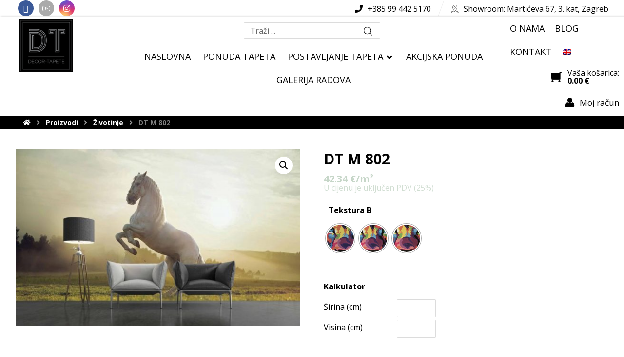

--- FILE ---
content_type: text/html; charset=UTF-8
request_url: https://www.decor-tapete.hr/proizvod/dt-m-802/
body_size: 25273
content:
<!DOCTYPE html>
<html lang="hr">
<head>
	<meta http-equiv="Content-Type" content="text/html; charset=UTF-8"/>
	<meta name="viewport" content="width=device-width, initial-scale=1.0, minimum-scale=1.0"/>
	<meta name='robots' content='index, follow, max-image-preview:large, max-snippet:-1, max-video-preview:-1' />
<link rel="alternate" hreflang="hr" href="https://www.decor-tapete.hr/proizvod/dt-m-802/" />
<link rel="alternate" hreflang="en" href="https://www.decor-tapete.hr/en/proizvod/dt-m-802/" />
<link rel="alternate" hreflang="x-default" href="https://www.decor-tapete.hr/proizvod/dt-m-802/" />

	<!-- This site is optimized with the Yoast SEO plugin v25.6 - https://yoast.com/wordpress/plugins/seo/ -->
	<title>DT M 802 - Decor- tapete</title>
	<link rel="canonical" href="https://www.decor-tapete.hr/proizvod/dt-m-802/" />
	<meta property="og:locale" content="hr_HR" />
	<meta property="og:type" content="article" />
	<meta property="og:title" content="DT M 802 - Decor- tapete" />
	<meta property="og:url" content="https://www.decor-tapete.hr/proizvod/dt-m-802/" />
	<meta property="og:site_name" content="Decor- tapete" />
	<meta property="article:publisher" content="https://www.facebook.com/decortapetar" />
	<meta property="article:modified_time" content="2021-07-29T06:05:23+00:00" />
	<meta property="og:image" content="https://www.decor-tapete.hr/wp-content/uploads/2021/07/DT-M-802.jpg" />
	<meta property="og:image:width" content="800" />
	<meta property="og:image:height" content="498" />
	<meta property="og:image:type" content="image/jpeg" />
	<meta name="twitter:card" content="summary_large_image" />
	<script type="application/ld+json" class="yoast-schema-graph">{"@context":"https://schema.org","@graph":[{"@type":"WebPage","@id":"https://www.decor-tapete.hr/proizvod/dt-m-802/","url":"https://www.decor-tapete.hr/proizvod/dt-m-802/","name":"DT M 802 - Decor- tapete","isPartOf":{"@id":"https://www.decor-tapete.hr/#website"},"primaryImageOfPage":{"@id":"https://www.decor-tapete.hr/proizvod/dt-m-802/#primaryimage"},"image":{"@id":"https://www.decor-tapete.hr/proizvod/dt-m-802/#primaryimage"},"thumbnailUrl":"https://www.decor-tapete.hr/wp-content/uploads/2021/07/DT-M-802.jpg","datePublished":"2021-07-26T07:18:28+00:00","dateModified":"2021-07-29T06:05:23+00:00","breadcrumb":{"@id":"https://www.decor-tapete.hr/proizvod/dt-m-802/#breadcrumb"},"inLanguage":"hr","potentialAction":[{"@type":"ReadAction","target":["https://www.decor-tapete.hr/proizvod/dt-m-802/"]}]},{"@type":"ImageObject","inLanguage":"hr","@id":"https://www.decor-tapete.hr/proizvod/dt-m-802/#primaryimage","url":"https://www.decor-tapete.hr/wp-content/uploads/2021/07/DT-M-802.jpg","contentUrl":"https://www.decor-tapete.hr/wp-content/uploads/2021/07/DT-M-802.jpg","width":800,"height":498},{"@type":"BreadcrumbList","@id":"https://www.decor-tapete.hr/proizvod/dt-m-802/#breadcrumb","itemListElement":[{"@type":"ListItem","position":1,"name":"Početna stranica","item":"https://www.decor-tapete.hr/"},{"@type":"ListItem","position":2,"name":"Trgovina","item":"https://www.decor-tapete.hr/trgovina/"},{"@type":"ListItem","position":3,"name":"DT M 802"}]},{"@type":"WebSite","@id":"https://www.decor-tapete.hr/#website","url":"https://www.decor-tapete.hr/","name":"Dekorativne obloge","description":"web trgovina","publisher":{"@id":"https://www.decor-tapete.hr/#organization"},"potentialAction":[{"@type":"SearchAction","target":{"@type":"EntryPoint","urlTemplate":"https://www.decor-tapete.hr/?s={search_term_string}"},"query-input":{"@type":"PropertyValueSpecification","valueRequired":true,"valueName":"search_term_string"}}],"inLanguage":"hr"},{"@type":"Organization","@id":"https://www.decor-tapete.hr/#organization","name":"Decor tapete","url":"https://www.decor-tapete.hr/","logo":{"@type":"ImageObject","inLanguage":"hr","@id":"https://www.decor-tapete.hr/#/schema/logo/image/","url":"https://www.decor-tapete.hr/wp-content/uploads/2021/06/logo-tapete-decor.png","contentUrl":"https://www.decor-tapete.hr/wp-content/uploads/2021/06/logo-tapete-decor.png","width":260,"height":260,"caption":"Decor tapete"},"image":{"@id":"https://www.decor-tapete.hr/#/schema/logo/image/"},"sameAs":["https://www.facebook.com/decortapetar","https://www.instagram.com/decor_tapete","https://www.youtube.com/watch?v=J2ll1_rXZ-o"]}]}</script>
	<!-- / Yoast SEO plugin. -->


<link rel='dns-prefetch' href='//fonts.googleapis.com' />
<link rel="alternate" type="application/rss+xml" title="Decor- tapete &raquo; Kanal" href="https://www.decor-tapete.hr/feed/" />
<link rel="alternate" type="application/rss+xml" title="Decor- tapete &raquo; Kanal komentara" href="https://www.decor-tapete.hr/comments/feed/" />
<link rel="alternate" title="oEmbed (JSON)" type="application/json+oembed" href="https://www.decor-tapete.hr/wp-json/oembed/1.0/embed?url=https%3A%2F%2Fwww.decor-tapete.hr%2Fproizvod%2Fdt-m-802%2F" />
<link rel="alternate" title="oEmbed (XML)" type="text/xml+oembed" href="https://www.decor-tapete.hr/wp-json/oembed/1.0/embed?url=https%3A%2F%2Fwww.decor-tapete.hr%2Fproizvod%2Fdt-m-802%2F&#038;format=xml" />
<style id='wp-img-auto-sizes-contain-inline-css' type='text/css'>
img:is([sizes=auto i],[sizes^="auto," i]){contain-intrinsic-size:3000px 1500px}
/*# sourceURL=wp-img-auto-sizes-contain-inline-css */
</style>
<style id='cf-frontend-style-inline-css' type='text/css'>
@font-face {
	font-family: 'Library';
	font-style: normal;
	font-weight: 400;
	font-display: auto;
	font-fallback: Library;
	src: url('https://www.decor-tapete.hr/wp-content/uploads/2021/06/LIBRARY3AM.woff2') format('woff2'),
		url('https://www.decor-tapete.hr/wp-content/uploads/2021/06/LIBRARY3AM.woff') format('woff'),
		url('https://www.decor-tapete.hr/wp-content/uploads/2021/06/LIBRARY3AM.ttf') format('truetype'),
		url('https://www.decor-tapete.hr/wp-content/uploads/2021/06/LIBRARY3AM.eot?#iefix') format('embedded-opentype');
}
/*# sourceURL=cf-frontend-style-inline-css */
</style>
<style id='wp-emoji-styles-inline-css' type='text/css'>

	img.wp-smiley, img.emoji {
		display: inline !important;
		border: none !important;
		box-shadow: none !important;
		height: 1em !important;
		width: 1em !important;
		margin: 0 0.07em !important;
		vertical-align: -0.1em !important;
		background: none !important;
		padding: 0 !important;
	}
/*# sourceURL=wp-emoji-styles-inline-css */
</style>
<link rel='stylesheet' id='wp-block-library-css' href='https://www.decor-tapete.hr/wp-includes/css/dist/block-library/style.min.css?ver=6.9' type='text/css' media='all' />
<style id='global-styles-inline-css' type='text/css'>
:root{--wp--preset--aspect-ratio--square: 1;--wp--preset--aspect-ratio--4-3: 4/3;--wp--preset--aspect-ratio--3-4: 3/4;--wp--preset--aspect-ratio--3-2: 3/2;--wp--preset--aspect-ratio--2-3: 2/3;--wp--preset--aspect-ratio--16-9: 16/9;--wp--preset--aspect-ratio--9-16: 9/16;--wp--preset--color--black: #000000;--wp--preset--color--cyan-bluish-gray: #abb8c3;--wp--preset--color--white: #ffffff;--wp--preset--color--pale-pink: #f78da7;--wp--preset--color--vivid-red: #cf2e2e;--wp--preset--color--luminous-vivid-orange: #ff6900;--wp--preset--color--luminous-vivid-amber: #fcb900;--wp--preset--color--light-green-cyan: #7bdcb5;--wp--preset--color--vivid-green-cyan: #00d084;--wp--preset--color--pale-cyan-blue: #8ed1fc;--wp--preset--color--vivid-cyan-blue: #0693e3;--wp--preset--color--vivid-purple: #9b51e0;--wp--preset--gradient--vivid-cyan-blue-to-vivid-purple: linear-gradient(135deg,rgb(6,147,227) 0%,rgb(155,81,224) 100%);--wp--preset--gradient--light-green-cyan-to-vivid-green-cyan: linear-gradient(135deg,rgb(122,220,180) 0%,rgb(0,208,130) 100%);--wp--preset--gradient--luminous-vivid-amber-to-luminous-vivid-orange: linear-gradient(135deg,rgb(252,185,0) 0%,rgb(255,105,0) 100%);--wp--preset--gradient--luminous-vivid-orange-to-vivid-red: linear-gradient(135deg,rgb(255,105,0) 0%,rgb(207,46,46) 100%);--wp--preset--gradient--very-light-gray-to-cyan-bluish-gray: linear-gradient(135deg,rgb(238,238,238) 0%,rgb(169,184,195) 100%);--wp--preset--gradient--cool-to-warm-spectrum: linear-gradient(135deg,rgb(74,234,220) 0%,rgb(151,120,209) 20%,rgb(207,42,186) 40%,rgb(238,44,130) 60%,rgb(251,105,98) 80%,rgb(254,248,76) 100%);--wp--preset--gradient--blush-light-purple: linear-gradient(135deg,rgb(255,206,236) 0%,rgb(152,150,240) 100%);--wp--preset--gradient--blush-bordeaux: linear-gradient(135deg,rgb(254,205,165) 0%,rgb(254,45,45) 50%,rgb(107,0,62) 100%);--wp--preset--gradient--luminous-dusk: linear-gradient(135deg,rgb(255,203,112) 0%,rgb(199,81,192) 50%,rgb(65,88,208) 100%);--wp--preset--gradient--pale-ocean: linear-gradient(135deg,rgb(255,245,203) 0%,rgb(182,227,212) 50%,rgb(51,167,181) 100%);--wp--preset--gradient--electric-grass: linear-gradient(135deg,rgb(202,248,128) 0%,rgb(113,206,126) 100%);--wp--preset--gradient--midnight: linear-gradient(135deg,rgb(2,3,129) 0%,rgb(40,116,252) 100%);--wp--preset--font-size--small: 13px;--wp--preset--font-size--medium: 20px;--wp--preset--font-size--large: 36px;--wp--preset--font-size--x-large: 42px;--wp--preset--spacing--20: 0.44rem;--wp--preset--spacing--30: 0.67rem;--wp--preset--spacing--40: 1rem;--wp--preset--spacing--50: 1.5rem;--wp--preset--spacing--60: 2.25rem;--wp--preset--spacing--70: 3.38rem;--wp--preset--spacing--80: 5.06rem;--wp--preset--shadow--natural: 6px 6px 9px rgba(0, 0, 0, 0.2);--wp--preset--shadow--deep: 12px 12px 50px rgba(0, 0, 0, 0.4);--wp--preset--shadow--sharp: 6px 6px 0px rgba(0, 0, 0, 0.2);--wp--preset--shadow--outlined: 6px 6px 0px -3px rgb(255, 255, 255), 6px 6px rgb(0, 0, 0);--wp--preset--shadow--crisp: 6px 6px 0px rgb(0, 0, 0);}:where(.is-layout-flex){gap: 0.5em;}:where(.is-layout-grid){gap: 0.5em;}body .is-layout-flex{display: flex;}.is-layout-flex{flex-wrap: wrap;align-items: center;}.is-layout-flex > :is(*, div){margin: 0;}body .is-layout-grid{display: grid;}.is-layout-grid > :is(*, div){margin: 0;}:where(.wp-block-columns.is-layout-flex){gap: 2em;}:where(.wp-block-columns.is-layout-grid){gap: 2em;}:where(.wp-block-post-template.is-layout-flex){gap: 1.25em;}:where(.wp-block-post-template.is-layout-grid){gap: 1.25em;}.has-black-color{color: var(--wp--preset--color--black) !important;}.has-cyan-bluish-gray-color{color: var(--wp--preset--color--cyan-bluish-gray) !important;}.has-white-color{color: var(--wp--preset--color--white) !important;}.has-pale-pink-color{color: var(--wp--preset--color--pale-pink) !important;}.has-vivid-red-color{color: var(--wp--preset--color--vivid-red) !important;}.has-luminous-vivid-orange-color{color: var(--wp--preset--color--luminous-vivid-orange) !important;}.has-luminous-vivid-amber-color{color: var(--wp--preset--color--luminous-vivid-amber) !important;}.has-light-green-cyan-color{color: var(--wp--preset--color--light-green-cyan) !important;}.has-vivid-green-cyan-color{color: var(--wp--preset--color--vivid-green-cyan) !important;}.has-pale-cyan-blue-color{color: var(--wp--preset--color--pale-cyan-blue) !important;}.has-vivid-cyan-blue-color{color: var(--wp--preset--color--vivid-cyan-blue) !important;}.has-vivid-purple-color{color: var(--wp--preset--color--vivid-purple) !important;}.has-black-background-color{background-color: var(--wp--preset--color--black) !important;}.has-cyan-bluish-gray-background-color{background-color: var(--wp--preset--color--cyan-bluish-gray) !important;}.has-white-background-color{background-color: var(--wp--preset--color--white) !important;}.has-pale-pink-background-color{background-color: var(--wp--preset--color--pale-pink) !important;}.has-vivid-red-background-color{background-color: var(--wp--preset--color--vivid-red) !important;}.has-luminous-vivid-orange-background-color{background-color: var(--wp--preset--color--luminous-vivid-orange) !important;}.has-luminous-vivid-amber-background-color{background-color: var(--wp--preset--color--luminous-vivid-amber) !important;}.has-light-green-cyan-background-color{background-color: var(--wp--preset--color--light-green-cyan) !important;}.has-vivid-green-cyan-background-color{background-color: var(--wp--preset--color--vivid-green-cyan) !important;}.has-pale-cyan-blue-background-color{background-color: var(--wp--preset--color--pale-cyan-blue) !important;}.has-vivid-cyan-blue-background-color{background-color: var(--wp--preset--color--vivid-cyan-blue) !important;}.has-vivid-purple-background-color{background-color: var(--wp--preset--color--vivid-purple) !important;}.has-black-border-color{border-color: var(--wp--preset--color--black) !important;}.has-cyan-bluish-gray-border-color{border-color: var(--wp--preset--color--cyan-bluish-gray) !important;}.has-white-border-color{border-color: var(--wp--preset--color--white) !important;}.has-pale-pink-border-color{border-color: var(--wp--preset--color--pale-pink) !important;}.has-vivid-red-border-color{border-color: var(--wp--preset--color--vivid-red) !important;}.has-luminous-vivid-orange-border-color{border-color: var(--wp--preset--color--luminous-vivid-orange) !important;}.has-luminous-vivid-amber-border-color{border-color: var(--wp--preset--color--luminous-vivid-amber) !important;}.has-light-green-cyan-border-color{border-color: var(--wp--preset--color--light-green-cyan) !important;}.has-vivid-green-cyan-border-color{border-color: var(--wp--preset--color--vivid-green-cyan) !important;}.has-pale-cyan-blue-border-color{border-color: var(--wp--preset--color--pale-cyan-blue) !important;}.has-vivid-cyan-blue-border-color{border-color: var(--wp--preset--color--vivid-cyan-blue) !important;}.has-vivid-purple-border-color{border-color: var(--wp--preset--color--vivid-purple) !important;}.has-vivid-cyan-blue-to-vivid-purple-gradient-background{background: var(--wp--preset--gradient--vivid-cyan-blue-to-vivid-purple) !important;}.has-light-green-cyan-to-vivid-green-cyan-gradient-background{background: var(--wp--preset--gradient--light-green-cyan-to-vivid-green-cyan) !important;}.has-luminous-vivid-amber-to-luminous-vivid-orange-gradient-background{background: var(--wp--preset--gradient--luminous-vivid-amber-to-luminous-vivid-orange) !important;}.has-luminous-vivid-orange-to-vivid-red-gradient-background{background: var(--wp--preset--gradient--luminous-vivid-orange-to-vivid-red) !important;}.has-very-light-gray-to-cyan-bluish-gray-gradient-background{background: var(--wp--preset--gradient--very-light-gray-to-cyan-bluish-gray) !important;}.has-cool-to-warm-spectrum-gradient-background{background: var(--wp--preset--gradient--cool-to-warm-spectrum) !important;}.has-blush-light-purple-gradient-background{background: var(--wp--preset--gradient--blush-light-purple) !important;}.has-blush-bordeaux-gradient-background{background: var(--wp--preset--gradient--blush-bordeaux) !important;}.has-luminous-dusk-gradient-background{background: var(--wp--preset--gradient--luminous-dusk) !important;}.has-pale-ocean-gradient-background{background: var(--wp--preset--gradient--pale-ocean) !important;}.has-electric-grass-gradient-background{background: var(--wp--preset--gradient--electric-grass) !important;}.has-midnight-gradient-background{background: var(--wp--preset--gradient--midnight) !important;}.has-small-font-size{font-size: var(--wp--preset--font-size--small) !important;}.has-medium-font-size{font-size: var(--wp--preset--font-size--medium) !important;}.has-large-font-size{font-size: var(--wp--preset--font-size--large) !important;}.has-x-large-font-size{font-size: var(--wp--preset--font-size--x-large) !important;}
/*# sourceURL=global-styles-inline-css */
</style>

<style id='classic-theme-styles-inline-css' type='text/css'>
/*! This file is auto-generated */
.wp-block-button__link{color:#fff;background-color:#32373c;border-radius:9999px;box-shadow:none;text-decoration:none;padding:calc(.667em + 2px) calc(1.333em + 2px);font-size:1.125em}.wp-block-file__button{background:#32373c;color:#fff;text-decoration:none}
/*# sourceURL=/wp-includes/css/classic-themes.min.css */
</style>
<link rel='stylesheet' id='wapf-frontend-css-css' href='https://www.decor-tapete.hr/wp-content/plugins/advanced-product-fields-for-woocommerce/assets/css/frontend.min.css?ver=1.6.16' type='text/css' media='all' />
<link rel='stylesheet' id='vc_font_awesome_5_shims-css' href='https://www.decor-tapete.hr/wp-content/plugins/js_composer/assets/lib/vendor/node_modules/@fortawesome/fontawesome-free/css/v4-shims.min.css?ver=8.5' type='text/css' media='all' />
<link rel='stylesheet' id='vc_font_awesome_5-css' href='https://www.decor-tapete.hr/wp-content/plugins/codevz-plus/admin/assets/css/font-awesome/css/all.min.css?ver=5.11.2' type='text/css' media='all' />
<link rel='stylesheet' id='cz-icons-pack-css' href='https://www.decor-tapete.hr/wp-content/plugins/codevz-plus/admin/fields/codevz_fields/icons/czicons.css?ver=4.2.1' type='text/css' media='all' />
<link rel='stylesheet' id='contact-form-7-css' href='https://www.decor-tapete.hr/wp-content/plugins/contact-form-7/includes/css/styles.css?ver=6.1' type='text/css' media='all' />
<link rel='stylesheet' id='photoswipe-css' href='https://www.decor-tapete.hr/wp-content/plugins/woocommerce/assets/css/photoswipe/photoswipe.min.css?ver=7.5.1' type='text/css' media='all' />
<link rel='stylesheet' id='photoswipe-default-skin-css' href='https://www.decor-tapete.hr/wp-content/plugins/woocommerce/assets/css/photoswipe/default-skin/default-skin.min.css?ver=7.5.1' type='text/css' media='all' />
<link rel='stylesheet' id='woocommerce-layout-css' href='https://www.decor-tapete.hr/wp-content/plugins/woocommerce/assets/css/woocommerce-layout.css?ver=7.5.1' type='text/css' media='all' />
<link rel='stylesheet' id='woocommerce-smallscreen-css' href='https://www.decor-tapete.hr/wp-content/plugins/woocommerce/assets/css/woocommerce-smallscreen.css?ver=7.5.1' type='text/css' media='only screen and (max-width: 768px)' />
<link rel='stylesheet' id='woocommerce-general-css' href='https://www.decor-tapete.hr/wp-content/plugins/woocommerce/assets/css/woocommerce.css?ver=7.5.1' type='text/css' media='all' />
<style id='woocommerce-inline-inline-css' type='text/css'>
.woocommerce form .form-row .required { visibility: visible; }
/*# sourceURL=woocommerce-inline-inline-css */
</style>
<link rel='stylesheet' id='wpml-menu-item-0-css' href='https://www.decor-tapete.hr/wp-content/plugins/sitepress-multilingual-cms/templates/language-switchers/menu-item/style.min.css?ver=1' type='text/css' media='all' />
<link rel='stylesheet' id='dashicons-css' href='https://www.decor-tapete.hr/wp-includes/css/dashicons.min.css?ver=6.9' type='text/css' media='all' />
<link rel='stylesheet' id='woocommerce-addons-css-css' href='https://www.decor-tapete.hr/wp-content/plugins/woocommerce-product-addons/assets/css/frontend.css?ver=3.3.0' type='text/css' media='all' />
<link rel='stylesheet' id='woo-variation-swatches-css' href='https://www.decor-tapete.hr/wp-content/plugins/woo-variation-swatches/assets/css/frontend.min.css?ver=1753856936' type='text/css' media='all' />
<style id='woo-variation-swatches-inline-css' type='text/css'>
:root {
--wvs-tick:url("data:image/svg+xml;utf8,%3Csvg filter='drop-shadow(0px 0px 2px rgb(0 0 0 / .8))' xmlns='http://www.w3.org/2000/svg'  viewBox='0 0 30 30'%3E%3Cpath fill='none' stroke='%23ffffff' stroke-linecap='round' stroke-linejoin='round' stroke-width='4' d='M4 16L11 23 27 7'/%3E%3C/svg%3E");

--wvs-cross:url("data:image/svg+xml;utf8,%3Csvg filter='drop-shadow(0px 0px 5px rgb(255 255 255 / .6))' xmlns='http://www.w3.org/2000/svg' width='72px' height='72px' viewBox='0 0 24 24'%3E%3Cpath fill='none' stroke='%23ff0000' stroke-linecap='round' stroke-width='0.6' d='M5 5L19 19M19 5L5 19'/%3E%3C/svg%3E");
--wvs-single-product-item-width:60px;
--wvs-single-product-item-height:60px;
--wvs-single-product-item-font-size:16px}
/*# sourceURL=woo-variation-swatches-inline-css */
</style>
<link rel='stylesheet' id='xtra-css' href='https://www.decor-tapete.hr/wp-content/themes/xtra/assets/css/core.css?ver=4.2.1' type='text/css' media='all' />
<link rel='stylesheet' id='xtra-single-css' href='https://www.decor-tapete.hr/wp-content/themes/xtra/assets/css/single.css?ver=4.2.1' type='text/css' media='all' />
<link rel='stylesheet' id='google-font-open-sans-css' href='https://fonts.googleapis.com/css?family=Open+Sans%3A300%2C400%2C700&#038;ver=6.9' type='text/css' media='all' />
<link rel='stylesheet' id='xtra-woocommerce-css' href='https://www.decor-tapete.hr/wp-content/plugins/codevz-plus/assets/css/woocommerce.css?ver=4.2.1' type='text/css' media='all' />
<link rel='stylesheet' id='codevz-plugin-css' href='https://www.decor-tapete.hr/wp-content/plugins/codevz-plus/assets/css/codevzplus.css?ver=4.2.1' type='text/css' media='all' />
<style id='codevz-plugin-inline-css' type='text/css'>
.elementor-widget-cz_2_buttons .elementor-widget-container,.elementor-widget-cz_hotspot .elementor-widget-container,.elementor-widget-cz_subscribe .elementor-widget-container,.elementor-widget-cz_free_position_element .elementor-widget-container{min-height: 1px}
/*# sourceURL=codevz-plugin-inline-css */
</style>
<script type="text/javascript" src="https://www.decor-tapete.hr/wp-includes/js/jquery/jquery.min.js?ver=3.7.1" id="jquery-core-js"></script>
<script type="text/javascript" src="https://www.decor-tapete.hr/wp-includes/js/jquery/jquery-migrate.min.js?ver=3.4.1" id="jquery-migrate-js"></script>
<script type="text/javascript" src="https://www.decor-tapete.hr/wp-content/plugins/woocommerce/assets/js/jquery-blockui/jquery.blockUI.min.js?ver=2.7.0-wc.7.5.1" id="jquery-blockui-js"></script>
<script type="text/javascript" id="wc-add-to-cart-js-extra">
/* <![CDATA[ */
var wc_add_to_cart_params = {"ajax_url":"/wp-admin/admin-ajax.php","wc_ajax_url":"/?wc-ajax=%%endpoint%%","i18n_view_cart":"Vidi ko\u0161aricu","cart_url":"https://www.decor-tapete.hr/kosarica/","is_cart":"","cart_redirect_after_add":"no"};
//# sourceURL=wc-add-to-cart-js-extra
/* ]]> */
</script>
<script type="text/javascript" src="https://www.decor-tapete.hr/wp-content/plugins/woocommerce/assets/js/frontend/add-to-cart.min.js?ver=7.5.1" id="wc-add-to-cart-js"></script>
<script type="text/javascript" src="https://www.decor-tapete.hr/wp-content/plugins/js_composer/assets/js/vendors/woocommerce-add-to-cart.js?ver=8.5" id="vc_woocommerce-add-to-cart-js-js"></script>
<script></script><link rel="https://api.w.org/" href="https://www.decor-tapete.hr/wp-json/" /><link rel="alternate" title="JSON" type="application/json" href="https://www.decor-tapete.hr/wp-json/wp/v2/product/14635" /><link rel="EditURI" type="application/rsd+xml" title="RSD" href="https://www.decor-tapete.hr/xmlrpc.php?rsd" />
<meta name="generator" content="WordPress 6.9" />
<meta name="generator" content="WooCommerce 7.5.1" />
<link rel='shortlink' href='https://www.decor-tapete.hr/?p=14635' />
<meta name="generator" content="WPML ver:4.7.6 stt:22,1;" />
<meta name="format-detection" content="telephone=no">
<!-- Global site tag (gtag.js) - Google Analytics -->
<script async src="https://www.googletagmanager.com/gtag/js?id=G-TGZ4B7S2Q1"></script>
<script>
  window.dataLayer = window.dataLayer || [];
  function gtag(){dataLayer.push(arguments);}
  gtag('js', new Date());

  gtag('config', 'G-TGZ4B7S2Q1');
</script> 	<style>
/*header*/
	.cz_info_2 .woocommerce-Price-amount bdi {display: flex!important;}
	.elms_left, .elms_center, .elms_right { position: relative; display: table-cell; vertical-align: middle;}
	.have_center .elms_left, .have_center .elms_right { flex: 1 0 8%;}
	.page_content { margin: 40px 0;}

	.header_2_center{ flex-basis: 50%!important;}
	.header_2_center>div{display: grid;}
	.search_header_2_center_5{margin-top:12px!important; margin: auto;}


/*shop page*/
	.archive .products .product-meta-sku{text-align: left; color: #000!important;}
	.products .product:hover .button{font-weight: 600!important;}
	.product-categories {list-style: none; margin-left: 0px;}

	.single .variations { border: unset!important; text-align: left;}
	.single .variations_form {margin-top: 0px;}
	.single .quantity{ width: auto; margin-right: 10px!important;}
	.single .price{display: flex;}

	.archive .page_content>.row{width: 1560px;}
	.archive .s3 { width: 18%;}	
	.archive .s9 { width: 80%;}	

	.archive .cijenakvadrata{position: absolute;}
	.product_cat-ostalo .cijenakvadrata{display: none!important;}

	.obavijest { padding: 10px; font-weight: 600; color: #656262; background-repeat: no-repeat; background-position: left center; background-color: transparent; background-image: linear-gradient(90deg,#c6d6c8,#ffffff);}

	#woocommerce_product_categories-2{padding-top: 2px!important;}

	.archive .product-categories .current {background-color: #C6D6C8;}


/* single */
.woo-variation-swatches .wvs-style-squared.variable-items-wrapper .variable-item:not(.radio-variable-item) {  border-radius: 100%!important;}

	.single .price {display: flex; position: relative;margin-bottom: 30px;}
	.single .woocommerce-price-suffix {display: block!important; position: absolute; top: 16px; white-space: nowrap; font-size: 0.8em;}
	.single .woocommerce-product-details__short-description {padding-top: 30px;}

	.single #uni_cpo_tektura{display: flex;}

	.single	#price_calculator{ text-align: left;  border-collapse: collapse; width: 60%; border: unset!important;}
	.single #price_calculator td { padding-left: 20px; }

	.single .product_meta{display: none;}
	.single .quantity .qty { width: 60px!important; margin: 0 5px; text-align: center; padding: 6px 2px !important;}

	.single .variations_form{ margin-top: 0px!important; }
	.single .variations tr:first-child { border-bottom: unset!important; }

	.single .tabs.wc-tabs { background-color: #c6d6c8;}
	
	.single .pswp__bg{opacity: 0.92!important;}
	.single .pswp__caption {display: none;}

	.woocommerce div.product form.cart .variations select { max-width: 100%; min-width: 30%; width: auto; }
	.single .related .add_to_cart_button{bottom: 80px!important;}
	.single .related .cijenakvadrata{text-align: left;}

	.single .variations tr{border-bottom: unset!important;}


	.single #dodatnanapomena {display: none;}
	.single .product_cat-djecje #dodatnanapomena,.single .product_cat-dizajnerske-tapete #dodatnanapomena,.single .product_cat-murali #dodatnanapomena,.single .product_cat-wet-sistemi #dodatnanapomena{ display: block; position: relative;width:100%; background-color: #f4f4f4; padding: 8px; font-size: 16px; line-height: 1.4;}

@media only screen and (min-width: 600px) {
		.single #kalkulator{position: relative;}
		.single .product_cat-djecje #dodatnanapomena{position: absolute; top: 0px; width: 50%; right: 0px; background-color: #f4f4f4; padding: 8px; font-size: 16px; line-height: 1.4;}
		}


		.single #product-addons-total{display: none!important;}
		.single .wc-pao-addon-container label{font-weight:600;}
		.single .wc-pao-addon-container p{width: max-content;}
	
/*formaza izračun kvadrature*/
	.single .inputpolje{display: flex;}
	.single .inputpolje .uni-cpo-module-text_input-label{width: 160px;}


/*custom kalkulator*/
	.single .kalkulator_polje{display: flex;}
	.single .kalkulator_polje input { width: 80px; padding: 5px 2px; margin-bottom: 5px;}
	.single .kalkulator_polje #ukupnapovrsina,.single .kalkulator_polje #brojrola,.single .kalkulator_polje #ukupnacijena,
.single .kalkulator_polje #ukupnacijenaeuro  {border: unset!important; font-weight: 600; font-size: 18px; padding-bottom: 0px;}
		
	.single .skriveno{display: none;}	
	.single .calc{padding-bottom: 15px;}

/* single - tekstura */
	.single .variations td{padding: 0px;}

	.single .variable-item.image-variable-item:hover .variable-item-contents img { width: 260px!important; height: 260px; position: fixed; bottom: 435px!important; z-index: 9; border-radius: 100%;transition: opacity 1s ease-in;}
	.woo-variation-swatches.wvs-style-squared .variable-items-wrapper .variable-item { border-radius: 30px;}
	.woo-variation-swatches .variable-items-wrapper .variable-item img { border-radius: 30px;}

	.single #tekstura img {width: 60px;height: 60px;border-radius: 100%; margin-right: 10px;}
	.single #tekstura ul {list-style: none;margin-left: 0px;}

/*footer*/
	.footer_1_right { box-shadow: rgba(17, 17, 26, 0.1) 0px 1px 0px, rgba(17, 17, 26, 0.1) 0px 8px 24px, rgba(17, 17, 26, 0.1) 0px 16px 48px!important;   }

	#media_image-2 img{opacity: 1!important;}

/*prijevod*/
	.single:lang(en-US) .hr,.archive:lang(en-US) .hr, .page:lang(en-US) .page_footer .hr, .woocommerce-page:lang(en-US) .hr {display: none!important;}
	.single:lang(hr) .en,.archive:lang(hr) .en, .page:lang(hr) .page_footer .en, .woocommerce-page:lang(hr) .en{display: none!important;}

		
/*responzivnost*/

@media only screen and (max-width: 600px) {
input, select { font-size: 100%; }		

.woocommerce .woocommerce-error, .woocommerce .woocommerce-info, .woocommerce .woocommerce-message { line-height: 22px; }

/*header*/
	.page_title, .header_onthe_cover .page_title { background-color: #f2f2f2!important; }
	.page_title .row { margin-left: 20px!important;}

/*single */
.woocommerce div.product form.cart .variations select { min-width: 70%!important;}


/*footer*/
	.footer_1 .row { margin-top: 0px; border-style: none; position: relative!important; right: -20px!important; margin-bottom: -50px; }

	.footer_1_right{ display: flex!important; flex-direction: row; flex-wrap: wrap;}
	.icon_footer_1_right_19, .icon_footer_1_right_20, .icon_footer_1_right_21, .icon_footer_1_right_22{ margin:10px 0px!important; display: flex!important; flex-direction: column; flex-basis: 50%;}
	.icon_footer_1_right_19 .elm_icon_text,.icon_footer_1_right_20 .elm_icon_text,
	.icon_footer_1_right_21 .elm_icon_text,.icon_footer_1_right_22 .elm_icon_text{padding:10px 2px!important; display: inline-grid; text-align: center;} 
	.icon_footer_1_right_19 .elm_icon_text i,.icon_footer_1_right_20 .elm_icon_text i,.icon_footer_1_right_21 .elm_icon_text i,.icon_footer_1_right_22 .elm_icon_text i {margin: auto;}
	.icon_footer_1_right_19 .elm_icon_text .it_text,.icon_footer_1_right_20 .elm_icon_text .it_text,.icon_footer_1_right_21 .elm_icon_text .it_text,.icon_footer_1_right_22 .elm_icon_text .it_text{line-height:1;}
	.icon_footer_1_right_19 span{padding: 8px 15px;}

}	
		
	</style>
	<script>

jQuery(document).ready(function(){   
	var vrstaproizvoda = jQuery("#vrsta-proizvoda #vrstaprodaje").val();
	if(vrstaproizvoda==1){
		jQuery("#kalkulator").removeClass('skriveno');
		jQuery("#kvadratura-izracun-cijenak").addClass('skriveno');
		jQuery("#kvadratura-role").addClass('skriveno');
		jQuery("#kvadratura-izracun-roll").addClass('skriveno');
		jQuery(".single .price .rola").addClass('skriveno');	
	}
		
	/* prodaja po rolama*/
	if(vrstaproizvoda==2){
		jQuery("#kalkulator").removeClass('skriveno');
		jQuery(".single .price .kvadrat").addClass('skriveno');
		jQuery("#kvadratura-izracun-roll").addClass('skriveno');
	}

	/* prodaja po roli s repeatom*/
	if(vrstaproizvoda==3){
		jQuery("#kalkulator").removeClass('skriveno');
		jQuery(".single .price .kvadrat").addClass('skriveno');
	}
	
	if(vrstaproizvoda==null ){
		jQuery(".single .price .kvadrat").addClass('skriveno');
		jQuery("#kvadratura-izracun-cijenak").addClass('skriveno');
		jQuery("#kvadratura-izracun-roll").addClass('skriveno');
		jQuery(".single .price .rola").addClass('skriveno');
		jQuery("#kvadratura-role")	.addClass('skriveno');
	}

});



jQuery(document).ready(function(){  
    jQuery("#visina").keyup(function(){  
			var sirinazidacm = jQuery("#sirina").val();
			var visinazidacm = jQuery("#visina").val(); 
		    var sirinazida = (sirinazidacm/100);
			var visinazida = (visinazidacm/100);

			var kvadratrole = jQuery("#kvadratura-izracun #kvadratrole").val();

			var sirinatapetecm = jQuery("#kvadratura-izracun-sirina #sirtapete").val();
			var visinatapetecm = jQuery("#kvadratura-izracun-visina #vistapete").val();
			var sirinatapete = (sirinatapetecm/100);
			var visinatapete = (visinatapetecm/100);

			var cijena = jQuery("#kvadratura-izracun-cijenar #cijenarole").val();
			var cijenakvadrata = jQuery("#kvadratura-izracun-cijenak #cijenakvadrata").val();
			var vrstaproizvoda = jQuery("#vrsta-proizvoda #vrstaprodaje").val();
			
			var rollrepeatcm = jQuery("#kvadratura-izracun-roll #rollrepeat").val();
			var rollrepeat = rollrepeatcm/100;


	var ukupnapovrsina= parseFloat(sirinazida*visinazida).toFixed(2);


	/* prodaja po kvadraturi*/
	if(vrstaproizvoda==1){
		jQuery("#kvadratura-izracun-roll").addClass('skriveno');
		jQuery("#povrsinazida").removeClass('skriveno');
		jQuery("#cijenasveukupno").removeClass('skriveno');
			var minpovrsina = Math.ceil( ukupnapovrsina );
			var cijenaukupna = parseFloat(cijenakvadrata*minpovrsina).toFixed(2);
var cijenaukupnaeuro = parseFloat(cijenaukupna/7.53450).toFixed(2);
		jQuery("#ukupnacijena").val(cijenaukupna);
jQuery("#ukupnacijenaeuro").val(cijenaukupnaeuro);
		jQuery(".quantity .input-text.qty").val(minpovrsina);
	}
		
	/* prodaja po rolama*/
	if(vrstaproizvoda==2){
		jQuery("#kvadratura-izracun-roll").addClass('skriveno');
		jQuery("#role").removeClass('skriveno');
		jQuery("#povrsinazida").removeClass('skriveno');
		jQuery("#cijenasveukupno").removeClass('skriveno');

			var brojtrakica = parseFloat(sirinazida/sirinatapete).toFixed(2);
			var potrebnametraza = parseFloat(brojtrakica*visinazida).toFixed(2);
			var brojrola = 	parseFloat(potrebnametraza/visinatapete).toFixed(2);

		    var brojrola = Math.ceil( brojrola ); 	
		
			var cijenaukupna = parseFloat(cijena*brojrola).toFixed(2);
			var cijenaukupnaeuro = parseFloat(cijenaukupna/7.53450).toFixed(2);
		jQuery("#brojrola").val(brojrola);
		jQuery("#ukupnacijena").val(cijenaukupna);
jQuery("#ukupnacijenaeuro").val(cijenaukupnaeuro);
		jQuery(".quantity .input-text.qty").val(brojrola);

		}

	/* prodaja po roli s repeatom*/
	if(vrstaproizvoda==3){
		jQuery("#role").removeClass('skriveno');
		jQuery("#povrsinazida").removeClass('skriveno');
		jQuery("#cijenasveukupno").removeClass('skriveno');

			var brojtrakica = parseFloat(sirinazida/sirinatapete).toFixed(2);
			var brojtrakica =  Math.ceil( brojtrakica );

			var brojponavljanjeuzorka = parseFloat(visinazida/rollrepeat).toFixed(2);
			var brojponavljanjeuzorka =  Math.ceil( brojponavljanjeuzorka );	

			var nekibroj = parseFloat(rollrepeat*brojponavljanjeuzorka).toFixed(2);
			var nekibroj =  Math.ceil( nekibroj );
			
			var potrebnamp = parseFloat(nekibroj*brojtrakica).toFixed(2);
			

			var brojrola = 	parseFloat(potrebnamp/visinatapete).toFixed(2);		

			var brojrola = Math.ceil( brojrola );			

			var cijenaukupna = parseFloat(cijena*brojrola).toFixed(2);
			var cijenaukupnaeuro = parseFloat(cijenaukupna/7.53450).toFixed(2);
		jQuery("#brojrola").val(brojrola);
		jQuery("#ukupnacijena").val(cijenaukupna);
		jQuery("#ukupnacijenaeuro").val(cijenaukupnaeuro);
		jQuery(".quantity .input-text.qty").val(brojrola);

		}

        jQuery("#ukupnapovrsina").val(ukupnapovrsina);
		
    });

});

 
jQuery(document).ready(function(){  
    jQuery("#sirina").keyup(function(){  
			var sirinazidacm = jQuery("#sirina").val();
			var visinazidacm = jQuery("#visina").val(); 
		    var sirinazida = (sirinazidacm/100);
			var visinazida = (visinazidacm/100);

			var kvadratrole = jQuery("#kvadratura-izracun #kvadratrole").val();

			var sirinatapetecm = jQuery("#kvadratura-izracun-sirina #sirtapete").val();
			var visinatapetecm = jQuery("#kvadratura-izracun-visina #vistapete").val();
			var sirinatapete = (sirinatapetecm/100);
			var visinatapete = (visinatapetecm/100);

			var cijena = jQuery("#kvadratura-izracun-cijenar #cijenarole").val();
			var cijenakvadrata = jQuery("#kvadratura-izracun-cijenak #cijenakvadrata").val();
			var vrstaproizvoda = jQuery("#vrsta-proizvoda #vrstaprodaje").val();
			
			var rollrepeatcm = jQuery("#kvadratura-izracun-roll #rollrepeat").val();
			var rollrepeat = rollrepeatcm/100;


	var ukupnapovrsina= parseFloat(sirinazida*visinazida).toFixed(2);


	/* prodaja po kvadraturi*/
	if(vrstaproizvoda==1){
		jQuery("#kvadratura-izracun-roll").addClass('skriveno');
		jQuery("#povrsinazida").removeClass('skriveno');
		jQuery("#cijenasveukupno").removeClass('skriveno');
			var minpovrsina = Math.ceil( ukupnapovrsina );
			var cijenaukupna = parseFloat(cijenakvadrata*minpovrsina).toFixed(2);
		jQuery("#ukupnacijena").val(cijenaukupna);
		jQuery(".quantity .input-text.qty").val(minpovrsina);
	}
		
	/* prodaja po rolama*/
	if(vrstaproizvoda==2){
		jQuery("#kvadratura-izracun-roll").addClass('skriveno');
		jQuery("#role").removeClass('skriveno');
		jQuery("#povrsinazida").removeClass('skriveno');
		jQuery("#cijenasveukupno").removeClass('skriveno');

			var brojtrakica = parseFloat(sirinazida/sirinatapete).toFixed(2);
			var potrebnametraza = parseFloat(brojtrakica*visinazida).toFixed(2);
			var brojrola = 	parseFloat(potrebnametraza/visinatapete).toFixed(2);

		    var brojrola = Math.ceil( brojrola ); 	
		
			var cijenaukupna = parseFloat(cijena*brojrola).toFixed(2);

		jQuery("#brojrola").val(brojrola);
		jQuery("#ukupnacijena").val(cijenaukupna);
		jQuery(".quantity .input-text.qty").val(brojrola);

		}

	/* prodaja po roli s repeatom*/
	if(vrstaproizvoda==3){
		jQuery("#role").removeClass('skriveno');
		jQuery("#povrsinazida").removeClass('skriveno');
		jQuery("#cijenasveukupno").removeClass('skriveno');

			var brojtrakica = parseFloat(sirinazida/sirinatapete).toFixed(2);
			var brojtrakica =  Math.ceil( brojtrakica );

			var brojponavljanjeuzorka = parseFloat(visinazida/rollrepeat).toFixed(2);
			var brojponavljanjeuzorka =  Math.ceil( brojponavljanjeuzorka );	

			var nekibroj = parseFloat(rollrepeat*brojponavljanjeuzorka).toFixed(2);
			var nekibroj =  Math.ceil( nekibroj );
			
			var potrebnamp = parseFloat(nekibroj*brojtrakica).toFixed(2);
			

			var brojrola = 	parseFloat(potrebnamp/visinatapete).toFixed(2);		

			var brojrola = Math.ceil( brojrola );			

			var cijenaukupna = parseFloat(cijena*brojrola).toFixed(2);
		jQuery("#brojrola").val(brojrola);
		jQuery("#ukupnacijena").val(cijenaukupna);
		jQuery(".quantity .input-text.qty").val(brojrola);

		}

        jQuery("#ukupnapovrsina").val(ukupnapovrsina);
		
    });

});

	







	</script>
	<noscript><style>.woocommerce-product-gallery{ opacity: 1 !important; }</style></noscript>
	<link rel="preconnect" href="//code.tidio.co"><meta name="generator" content="Powered by WPBakery Page Builder - drag and drop page builder for WordPress."/>
<link rel="icon" href="https://www.decor-tapete.hr/wp-content/uploads/2021/06/cropped-favicon-tapete-1-32x32.png" sizes="32x32" />
<link rel="icon" href="https://www.decor-tapete.hr/wp-content/uploads/2021/06/cropped-favicon-tapete-1-192x192.png" sizes="192x192" />
<link rel="apple-touch-icon" href="https://www.decor-tapete.hr/wp-content/uploads/2021/06/cropped-favicon-tapete-1-180x180.png" />
<meta name="msapplication-TileImage" content="https://www.decor-tapete.hr/wp-content/uploads/2021/06/cropped-favicon-tapete-1-270x270.png" />
<style id="xtra-inline-css" data-noptimize>.admin-bar .cz_fixed_top_border{top:32px}.admin-bar i.offcanvas-close {top: 32px}.admin-bar .offcanvas_area, .admin-bar .hidden_top_bar{margin-top: 32px}.admin-bar .header_5,.admin-bar .onSticky{top: 32px}@media screen and (max-width:768px) {.admin-bar .header_5,.admin-bar .onSticky,.admin-bar .cz_fixed_top_border,.admin-bar i.offcanvas-close {top: 46px}.admin-bar .onSticky {top: 0}.admin-bar .offcanvas_area,.admin-bar .offcanvas_area,.admin-bar .hidden_top_bar{margin-top:46px;height:calc(100% - 46px);}}

/* Theme color */a:hover, .sf-menu > .cz.current_menu > a, .sf-menu > .cz .cz.current_menu > a,.sf-menu > .current-menu-parent > a,.comment-text .star-rating span,.xtra-404 span {color: #c6d6c8} 
form button, .button, #edd-purchase-button, .edd-submit, .edd-submit.button.blue, .edd-submit.button.blue:hover, .edd-submit.button.blue:focus, [type=submit].edd-submit, .sf-menu > .cz > a:before,.sf-menu > .cz > a:before,
.post-password-form input[type="submit"], .wpcf7-submit, .submit_user, 
#commentform #submit, .commentlist li.bypostauthor > .comment-body:after,.commentlist li.comment-author-admin > .comment-body:after, 
 .pagination .current, .pagination > b, .pagination a:hover, .page-numbers .current, .page-numbers a:hover, .pagination .next:hover, 
.pagination .prev:hover, input[type=submit], .sticky:before, .commentlist li.comment-author-admin .fn,
input[type=submit],input[type=button],.cz_header_button,.cz_default_portfolio a,
.cz_readmore, .more-link, .cz_btn ,.woocommerce input.button.alt.woocommerce #respond input#submit, .woocommerce a.button, .woocommerce button.button, .woocommerce input.button,.woocommerce .woocommerce-error .button,.woocommerce .woocommerce-info .button, .woocommerce .woocommerce-message .button, .woocommerce-page .woocommerce-error .button, .woocommerce-page .woocommerce-info .button, .woocommerce-page .woocommerce-message .button,#add_payment_method table.cart input, .woocommerce-cart table.cart input:not(.input-text), .woocommerce-checkout table.cart input,.woocommerce input.button:disabled, .woocommerce input.button:disabled[disabled],#add_payment_method table.cart input, #add_payment_method .wc-proceed-to-checkout a.checkout-button, .woocommerce-cart .wc-proceed-to-checkout a.checkout-button, .woocommerce-checkout .wc-proceed-to-checkout a.checkout-button,.woocommerce #payment #place_order, .woocommerce-page #payment #place_order,.woocommerce input.button.alt,.woocommerce #respond input#submit.alt:hover, .woocommerce button.button.alt:hover, .woocommerce input.button.alt:hover, .woocommerce-MyAccount-navigation a:hover, .woocommerce-MyAccount-navigation .is-active a,.woocommerce #respond input#submit.alt:hover, .woocommerce a.button.alt:hover, .woocommerce nav.woocommerce-pagination ul li a:focus, .woocommerce nav.woocommerce-pagination ul li a:hover, .woocommerce nav.woocommerce-pagination ul li span.current, .widget_product_search #searchsubmit,.woocommerce .widget_price_filter .ui-slider .ui-slider-range, .woocommerce .widget_price_filter .ui-slider .ui-slider-handle, .woocommerce #respond input#submit, .woocommerce a.button, .woocommerce button.button, .woocommerce input.button, .woocommerce div.product form.cart .button, .xtra-product-icons,.woocommerce button.button.alt {background-color: #c6d6c8}
.cs_load_more_doing, div.wpcf7 .wpcf7-form .ajax-loader {border-right-color: #c6d6c8}
input:focus,textarea:focus,select:focus {border-color: #c6d6c8 !important}
::selection {background-color: #c6d6c8;color: #fff}
::-moz-selection {background-color: #c6d6c8;color: #fff}

/* Dynamic  */.widget{background-color:rgba(255,255,255,0.01);padding-right:0px;padding-left:0px;margin-right:0px;margin-bottom:30px;margin-left:0px;border-style:none}.widget > h4{font-size:20px;font-weight:700}.logo > a, .logo > h1, .logo h2{text-transform:uppercase}.header_2{background-color:#ffffff;width:100%;border-style:none;border-bottom-width:1px;border-color:#cccccc;box-shadow:3px 0px 3px 1px rgba(0,0,0,0.12)}#menu_header_2 > .cz > a{font-size:18px;color:#000000;font-weight:400;text-transform:uppercase;padding:6px 8px;margin-right:0px;margin-left:5px}#menu_header_2 > .cz > a:hover,#menu_header_2 > .cz:hover > a,#menu_header_2 > .cz.current_menu > a,#menu_header_2 > .current-menu-parent > a{color:#000000}#menu_header_2 > .cz > a:before{background-color:rgba(230,230,230,0.01);width:100%;border-width:0px;border-radius:2px;bottom:0px;left:0px}#menu_header_2 .cz .sub-menu:not(.cz_megamenu_inner_ul),#menu_header_2 .cz_megamenu_inner_ul .cz_megamenu_inner_ul{background-color:#ffffff;padding:5px;margin-top:1px;margin-right:0px;margin-left:25px;border-radius:2px;box-shadow:0px 9px 20px 0px rgba(0,0,0,0.13)}#menu_header_2 .cz .cz a{font-size:15px;color:#000000;text-transform:uppercase;width:auto;white-space:nowrap}#menu_header_2 .cz .cz a:hover,#menu_header_2 .cz .cz:hover > a,#menu_header_2 .cz .cz.current_menu > a,#menu_header_2 .cz .current_menu > .current_menu{color:#000000;background-color:#e6e6e6}.onSticky{background-color:#000000 !important;box-shadow:3px 0px 3px 0px rgba(0,0,0,0.4) !important}.header_4{background-color:#c6d6c8;border-style:none;border-width:0 0 1px;border-color:#f4f4f4}#menu_header_4 > .cz > a{color:rgba(0,0,0,0.6)}#menu_header_4 > .cz > a:hover,#menu_header_4 > .cz:hover > a,#menu_header_4 > .cz.current_menu > a,#menu_header_4 > .current-menu-parent > a{color:#c6d6c8}#menu_header_4 .cz .cz a{color:#606060}#menu_header_4 .cz .cz a:hover,#menu_header_4 .cz .cz:hover > a,#menu_header_4 .cz .cz.current_menu > a,#menu_header_4 .cz .current_menu > .current_menu{color:#3f51b5}.page_title,.header_onthe_cover .page_title{background-color:#000000;padding-top:0px;padding-bottom:0px;border-style:none;border-width:0 0 1px;border-color:#f4f4f4}.page_title .section_title{font-size:24px;color:#ffffff;padding-bottom:10px}.page_title a,.page_title i{color:#ffffff;padding-bottom:0px;margin-bottom:0px}.breadcrumbs{padding-bottom:0px;margin-right:15px;margin-bottom:0px;margin-left:15px}.cz_middle_footer{background-color:#c6d6c8;width:100%;padding-top:55px;padding-bottom:10px}.footer_widget{color:#ffffff;padding:10px 10px 0px;margin-bottom:0px}.cz_middle_footer a{font-size:16px;color:#ffffff;line-height: 2}.cz_middle_footer a:hover{color:#c6c6c6}.footer_2{background-color:#242424}i.backtotop{color:#ffffff;background-color:#c6d6c8;border-style:none;border-width:0px;border-radius:10px}i.fixed_contact{color:#c6d6c8;margin-right:3px;border-style:none;border-radius:50px 0 0 50px ;box-shadow:0px 0px 10px rgba(0,0,0,0.15)}.footer_widget > h4{font-size:22px;color:#ffffff;font-weight:500;padding-bottom:5px;margin-bottom:5px;border-style:solid;border-width:0 0 1px}.woocommerce ul.products li.product a img{margin-bottom:0px;border-style:none;border-color:rgba(0,0,0,0.27);border-radius:2px}.woocommerce ul.products li.product .woocommerce-loop-category__title, .woocommerce ul.products li.product .woocommerce-loop-product__title, .woocommerce ul.products li.product h3,.woocommerce.woo-template-2 ul.products li.product .woocommerce-loop-category__title, .woocommerce.woo-template-2 ul.products li.product .woocommerce-loop-product__title, .woocommerce.woo-template-2 ul.products li.product h3{color:#000000;text-align:left;font-weight:500;padding-bottom:0px}.woocommerce ul.products li.product .star-rating{display:none}.woocommerce ul.products li.product .button.add_to_cart_button, .woocommerce ul.products li.product .button[class*="product_type_"]{font-size:14px;font-weight:400;background-color:rgba(198,214,200,0.02);text-shadow:1px 1px 0px #000000;position:absolute;bottom:40px;left:0px;opacity:1}.woocommerce span.onsale, .woocommerce ul.products li.product .onsale,.woocommerce.single span.onsale, .woocommerce.single ul.products li.product .onsale{font-size:10px;color:#ffffff;font-weight:400;background-color:#079700;top:10px;left:10px}.woocommerce ul.products li.product .price{font-size:14px;color:#c6d6c8;background-color:rgba(255,255,255,0.01);display:none}.woocommerce div.product .summary p.price, .woocommerce div.product .summary span.price{color:#c6d6c8;font-weight:700;line-height:1}.tagcloud a:hover, .cz_post_cat a:hover{color:#ffffff;background-color:#c6d6c8}.pagination a, .pagination > b, .pagination span, .page-numbers a, .page-numbers span, .woocommerce nav.woocommerce-pagination ul li a, .woocommerce nav.woocommerce-pagination ul li span{font-size:14px;color:#c6d6c8;font-weight:700;padding:0px;margin-right:5px;border-style:solid;border-width:1px;border-color:rgba(198,214,200,0.25);border-radius:4px}.cz-cpt-post .cz_readmore, .cz-cpt-post .more-link{color:rgba(255,255,255,0.8);border-radius:3px}.cz-cpt-post .cz_readmore:hover, .cz-cpt-post .more-link:hover{color:#ffffff;background-color:#c6d6c8}.cz-cpt-post .cz_default_loop .cz_post_author_avatar img{padding:2px;border-style:solid;border-width:1px;border-color:#cccccc;border-radius:5px;box-shadow:none;width:42px}.cz-cpt-post .cz_default_loop .cz_post_author_name{font-size:14px;color:#000370;font-weight:600}.cz-cpt-post .cz_default_loop .cz_post_date{font-size:12px;font-style:italic}.cz-cpt-post .cz_default_loop .cz_post_title h3{font-size:28px;font-weight:500}#menu_header_2 .cz .cz a .cz_indicator{color:#ffffff}.cz_default_loop.sticky > div{background-color:rgba(167,167,167,0.1);margin-bottom:40px;border-style:solid;border-width:2px;border-color:#000370;border-radius:6px}.cz-cpt-post .cz_default_loop > div{padding-bottom:40px;margin-bottom:40px;border-style:solid}.cz-cpt-post .cz_default_loop .cz_post_meta{border-width:0px 0px 0px 6px;border-color:#c6d6c8;display:none}#comments > h3,.content.cz_related_posts > h4,.cz_author_box h4,.related.products > h2,.upsells.products > h2,.up-sells.products > h2{font-size:22px}.next_prev .previous i,.next_prev .next i{color:#000000;border-style:solid;border-width:1px;border-color:#e5e5e5;border-radius:4px}.next_prev .previous:hover i,.next_prev .next:hover i{color:#ffffff;background-color:#c6d6c8}.next_prev h4{margin-right:8px;margin-left:8px} .content .xtra-post-title{font-size:32px}.single .xtra-post-title{font-size:32px}form button,.comment-form button,.cz_btn,.cz_btn_half_to_fill:before,.cz_btn_half_to_fill_v:before,.cz_btn_half_to_fill:after,.cz_btn_half_to_fill_v:after,.cz_btn_unroll_v:before, .cz_btn_unroll_h:before,.cz_btn_fill_up:before,.cz_btn_fill_down:before,.cz_btn_fill_left:before,.cz_btn_fill_right:before,.wpcf7-submit,input[type=submit],input[type=button],.button,.cz_header_button,.woocommerce a.button,.woocommerce input.button,.woocommerce #respond input#submit.alt,.woocommerce a.button.alt,.woocommerce button.button.alt,.woocommerce input.button.alt,.woocommerce #respond input#submit, .woocommerce a.button, .woocommerce button.button, .woocommerce input.button, #edd-purchase-button, .edd-submit, [type=submit].edd-submit, .edd-submit.button.blue,.woocommerce #payment #place_order, .woocommerce-page #payment #place_order,.woocommerce button.button:disabled, .woocommerce button.button:disabled[disabled], .woocommerce a.button.wc-forward{border-radius:2px}input,textarea,select,.qty,.woocommerce-input-wrapper .select2-selection--single{border-radius:2px}.pagination .current, .pagination > b, .pagination a:hover, .page-numbers .current, .page-numbers a:hover, .pagination .next:hover, .pagination .prev:hover, .woocommerce nav.woocommerce-pagination ul li a:focus, .woocommerce nav.woocommerce-pagination ul li a:hover, .woocommerce nav.woocommerce-pagination ul li span.current{color:#ffffff}#menu_header_2 .cz_parent_megamenu > [class^="cz_megamenu_"] > .cz, .cz_parent_megamenu > [class*=" cz_megamenu_"] > .cz{padding-right:10px;padding-left:10px;margin-top:10px;margin-bottom:10px;border-style:solid;border-color:rgba(255,255,255,0.1)}#menu_header_2 .cz .cz h6{color:#ffffff}.cz-cpt-post .cz_post_image, .cz-cpt-post .cz_post_svg{border-radius:4px}.cz-cpt-portfolio .cz_default_loop .cz_post_image, .cz-cpt-portfolio .cz_post_svg{border-radius:4px}.cz-cpt-post .cz_default_loop .cz_post_excerpt{font-size:13px;line-height:24px}.header_1{background-color:#ffffff;width:100%}.elms_row .cz_social a, .fixed_side .cz_social a, #xtra-social-popup [class*="xtra-social-type-"] a{font-size:16px;margin-right:5px;margin-left:5px;border-radius:100px}.header_1 .row{width:95%}.header_2 .row{width:100%}.woocommerce ul.products li.product:hover .woocommerce-loop-category__title, .woocommerce ul.products li.product:hover .woocommerce-loop-product__title, .woocommerce ul.products li.product:hover h3,.woocommerce.woo-template-2 ul.products li.product:hover .woocommerce-loop-category__title, .woocommerce.woo-template-2 ul.products li.product:hover .woocommerce-loop-product__title, .woocommerce.woo-template-2 ul.products li.product:hover h3{color:#000000}.onSticky .row{width:96% !important}.footer_1{background-color:#ffffff;border-style:none}.footer_1 .row{background-color:#ffffff;width:auto;margin-top:-30px;border-style:none;position:absolute;right:0px}.widget > h4:before{background-color:#c6d6c8;width:65px;height:2px}.widget a{padding:5px 10px}.widget a:hover{color:#ffffff;background-color:#c6d6c8}.header_1 .elms_center{display:none}#menu_header_5 > .cz > a{color:#98989b;margin-right:10px;margin-left:10px}.page_title .row{background-color:#000000}body, body.rtl, .rtl form{margin-bottom:10px}p{margin-bottom:10px}.quantity-down{background-color:#ffffff;padding-right:5px;padding-left:5px}.quantity-up{background-color:#ffffff;padding-right:5px;padding-left:5px}.woocommerce .quantity .qty{line-height:1;letter-spacing:1px;margin-right:5px;margin-left:5px;border-style:solid;border-top-width:0px;border-right-width:0px;border-left-width:0px}.woocommerce div.product .woocommerce-tabs ul.tabs li{background-color:#c6d6c8;margin-right:0px;margin-left:0px;border-style:solid;border-width:0px}.woocommerce div.product .woocommerce-tabs ul.tabs li.active{background-color:#c6d6c8;margin-right:0px;margin-left:0px}.woocommerce div.product .woocommerce-tabs .panel{border-style:solid;border-right-width:0px;border-bottom-width:0px;border-left-width:0px}.footer_2 .row{padding-bottom:0px;margin-bottom:0px}html,body{margin-bottom:0px}.header_2 .elms_right{display:inline}.header_2 .elms_center{margin-right:0px;margin-left:0px}.cz_middle_footer > .row{width:98%}

/* Responsive */@media screen and (max-width:1240px){#layout{width:100%!important}#layout.layout_1,#layout.layout_2{width:95%!important}.row{width:90% !important;padding:0}blockquote{padding:20px}footer .elms_center,footer .have_center .elms_left, footer .have_center .elms_center, footer .have_center .elms_right{float:none;display:table;text-align:center;margin:0 auto;flex:unset}}@media screen and (max-width:768px){}@media screen and (max-width:480px){}</style><noscript><style> .wpb_animate_when_almost_visible { opacity: 1; }</style></noscript></head>

<body id="intro" class="wp-singular product-template-default single single-product postid-14635 wp-custom-logo wp-embed-responsive wp-theme-xtra theme-xtra cz-cpt-product woo-product-tabs-center xtra-4.2.1 codevz-plus-4.2.1 clr cz-page-14635 woocommerce woocommerce-page woocommerce-no-js woo-variation-swatches wvs-behavior-blur wvs-theme-xtra wvs-show-label wvs-tooltip wpb-js-composer js-comp-ver-8.5 vc_responsive"  data-ajax="https://www.decor-tapete.hr/wp-admin/admin-ajax.php">

<div id="layout" class="clr layout_"><div class="inner_layout"><div class="cz_overlay" aria-hidden="true"></div><header class="page_header clr cz_sticky_h5"><div class="header_1 cz_menu_fx_left_to_right"><div class="row elms_row"><div class="clr"><div class="elms_left header_1_left"><div class="cz_elm social_header_1_left_0 inner_social_header_1_left_0" style=""><div class="cz_social cz_social_colored_bg cz_social_fx_0 cz_tooltip cz_tooltip_right"><a class="cz-facebook" href="https://web.facebook.com/decortapetar" rel="noreferrer" data-title="Facebook" aria-label="Facebook" target="_blank"><i class="fa fa-facebook"></i><span>Facebook</span></a><a class="cz-192-youtube" href="https://www.youtube.com/watch?v=J2ll1_rXZ-o" rel="noreferrer" data-title="Youtube" aria-label="Youtube" target="_blank"><i class="fa czico-192-youtube"></i><span>Youtube</span></a><a class="cz-instagram" href="https://www.instagram.com/decor_tapete/" rel="noreferrer" data-title="Instagram" aria-label="Instagram" target="_blank"><i class="fab fa-instagram"></i><span>Instagram</span></a></div></div></div><div class="elms_right header_1_right"><div class="cz_elm icon_header_1_right_1 inner_icon_header_1_right_0" style=""><a class="elm_icon_text" href="https://www.google.com/maps/dir//Marti%C4%87eva+ul.+67,+10000,+Zagreb/@45.8132186,15.9950025,17z/data=!4m8!4m7!1m0!1m5!1m1!1s0x4765d7ad6c41e1ff:0x7c499eabfdf269bf!2m2!1d15.9971912!2d45.8132186" data-cz-style=".icon_header_1_right_1 .elm_icon_text:hover .it_text {color:#000000 !important;}.icon_header_1_right_1 .elm_icon_text:hover > i {color:#000000 !important;}"><i class="fa czico-078-globe" style=""></i><span class="it_text ml10" style="">Showroom: Martićeva 67, 3. kat, Zagreb</span></a></div><div class="cz_elm line_header_1_right_2 inner_line_header_1_right_1" style="margin-top:2px;"><div class="header_line_3" style="">&nbsp;</div></div><div class="cz_elm icon_header_1_right_3 inner_icon_header_1_right_2" style=""><a class="elm_icon_text" href="tel:385994425170" data-cz-style=".icon_header_1_right_3 .elm_icon_text:hover .it_text {color:#000000 !important;}.icon_header_1_right_3 .elm_icon_text:hover > i {color:#000000 !important;}"><i class="fas fa-phone" style=""></i><span class="it_text ml10" style="color:#000000;">+385 99 442 5170</span></a></div></div></div></div></div><div class="header_2 have_center cz_menu_fx_fade_in"><div class="row elms_row"><div class="clr"><div class="elms_left header_2_left"><div class="cz_elm logo_header_2_left_4 inner_logo_header_2_left_0" style="margin-top:5px;margin-bottom:5px;margin-left:40px;"><div class="logo_is_img logo"><a href="https://www.decor-tapete.hr/" title="web trgovina"><img src="data:image/svg+xml,%3Csvg%20xmlns%3D&#39;http%3A%2F%2Fwww.w3.org%2F2000%2Fsvg&#39;%20width=&#39;110&#39;%20height=&#39;&#39;%20viewBox%3D&#39;0%200%20110%20&#39;%2F%3E" data-czlz data-src="https://www.decor-tapete.hr/wp-content/uploads/2021/06/logo-tapete-decor.png" alt="Decor- tapete" width="110px" height="auto" style="width: 110px"></a></div></div></div><div class="elms_center header_2_center"><div><div class="cz_elm search_header_2_center_5 inner_search_header_2_center_0" style="margin-top:10px;"><div class="search_with_icon search_style_form cz_ajax_search"><i class="fa czico-198-cancel cz_close_popup xtra-close-icon hide"></i><div class="outer_search" style=""><div class="search" style="">					<form method="get" action="https://www.decor-tapete.hr/" autocomplete="off">
												<input name="nonce" type="hidden" value="47c6f846a6" />

						<input name="post_type" type="hidden" value="product" /><input name="lang" type="hidden" value="hr" />
						<input class="ajax_search_input" name="s" type="text" placeholder="Traži ... " style="padding-top:5px;padding-bottom:5px;">
						<button type="submit"><i class="fa czico-181-search-1" data-xtra-icon="fa czico-181-search-1" style="padding-top:3px;padding-bottom:3px;margin-top:3px;margin-bottom:3px;"></i></button>
					</form>
					<div class="ajax_search_results" style=""></div>
				</div></div></div></div><div class="cz_elm menu_header_2_center_6 inner_menu_header_2_center_1" style="margin-top:12px;margin-right:0px;margin-left:0px;"><i class="fa fa-bars hide icon_mobile_cz_menu_default cz_mi_22893" style=""><span></span></i><ul id="menu_header_2" class="sf-menu clr cz_menu_default cz-not-three-dots" data-indicator="fa fa-angle-down" data-indicator2="fa fa-angle-right"><li id="menu-header_2-38" class="menu-item menu-item-type-post_type menu-item-object-page menu-item-home cz" data-sub-menu=""><a href="https://www.decor-tapete.hr/" data-title="Naslovna"><span>Naslovna</span></a></li>
<li id="menu-header_2-17073" class="menu-item menu-item-type-custom menu-item-object-custom cz" data-sub-menu=""><a href="https://www.decor-tapete.hr/kategorija-proizvoda/pejzaz/" data-title="Ponuda tapeta"><span>Ponuda tapeta</span></a></li>
<li id="menu-header_2-12273" class="menu-item menu-item-type-custom menu-item-object-custom menu-item-has-children cz" data-sub-menu=""><a href="#" data-title="Postavljanje tapeta"><span>Postavljanje tapeta</span><i class="cz_indicator fa"></i></a>
<ul class="sub-menu">
<li id="menu-header_2-43" class="menu-item menu-item-type-post_type menu-item-object-page cz" data-sub-menu=""><a href="https://www.decor-tapete.hr/postavljanje-tapeta/" data-title="Postavljanje tapeta" style="padding:8px 14px;"><span><i class="fas fa-tools"></i>Postavljanje tapeta</span></a></li>
<li id="menu-header_2-44" class="menu-item menu-item-type-post_type menu-item-object-page cz" data-sub-menu=""><a href="https://www.decor-tapete.hr/tapetarski-cjenik/" data-title="Tapetarski cjenik" style="padding:8px 14px;"><span><i class="fa czico-Brand-Digikala-USPs-Monocolor-BestPrice"></i>Tapetarski cjenik</span></a></li>
</ul>
</li>
<li id="menu-header_2-17175" class="menu-item menu-item-type-post_type menu-item-object-page cz" data-sub-menu=""><a href="https://www.decor-tapete.hr/akcijska-ponuda/" data-title="Akcijska ponuda"><span>Akcijska ponuda</span></a></li>
<li id="menu-header_2-60" class="menu-item menu-item-type-post_type menu-item-object-page cz" data-sub-menu=""><a href="https://www.decor-tapete.hr/galerija-radova/" data-title="Galerija radova"><span>Galerija radova</span></a></li>
</ul><i class="fa czico-198-cancel cz_close_popup xtra-close-icon hide"></i></div></div></div><div class="elms_right header_2_right"><div class="cz_elm menu_header_2_right_7 inner_menu_header_2_right_0" style="margin-top:0px;"><i class="fa fa-bars hide icon_mobile_cz_menu_default cz_mi_91662" style=""><span></span></i><ul id="menu_header_2" class="sf-menu clr cz_menu_default" data-indicator="fa fa-angle-down" data-indicator2="fa fa-angle-right"><li id="menu-header_2-17180" class="menu-item menu-item-type-post_type menu-item-object-page cz" data-sub-menu=""><a href="https://www.decor-tapete.hr/o-nama/" data-title="O nama"><span>O nama</span></a></li>
<li id="menu-header_2-17178" class="menu-item menu-item-type-post_type menu-item-object-page cz" data-sub-menu=""><a href="https://www.decor-tapete.hr/blog/" data-title="Blog"><span>Blog</span></a></li>
<li id="menu-header_2-17179" class="menu-item menu-item-type-post_type menu-item-object-page cz" data-sub-menu=""><a href="https://www.decor-tapete.hr/kontakt/" data-title="Kontakt"><span>Kontakt</span></a></li>
<li id="menu-header_2-wpml-ls-759-en" class="menu-item wpml-ls-slot-759 wpml-ls-item wpml-ls-item-en wpml-ls-menu-item wpml-ls-first-item wpml-ls-last-item menu-item-type-wpml_ls_menu_item menu-item-object-wpml_ls_menu_item cz" data-sub-menu=""><a title="Switch to " href="https://www.decor-tapete.hr/en/proizvod/dt-m-802/" data-title=""><span><img
            class="wpml-ls-flag"
            src="https://www.decor-tapete.hr/wp-content/plugins/sitepress-multilingual-cms/res/flags/en.png"
            alt="engleski"
            width=18
            height=12
    /></span></a></li>
</ul><i class="fa czico-198-cancel cz_close_popup xtra-close-icon hide"></i></div><div class="cz_elm icon_header_2_right_8 inner_icon_header_2_right_1" style="margin-top:10px;margin-right:10px;margin-bottom:10px;margin-left:10px;"><a class="elm_icon_text" href="https://www.decor-tapete.hr/kosarica/"><i class="fa czico-Icon-Action-Cart-On" style="font-size:26px;"></i><span class="it_text ml10" style="line-height:1;">Vaša košarica:<br><b><span class="woocommerce-Price-amount amount"><bdi>0.00&nbsp;<span class="woocommerce-Price-currencySymbol">&euro;</span></bdi></span></b></span></a></div><div class="cz_elm icon_header_2_right_9 inner_icon_header_2_right_2" style="margin-top:10px;margin-right:10px;margin-bottom:10px;margin-left:0px;"><a class="elm_icon_text" href="https://www.decor-tapete.hr/moj-racun/"><i class="fa czico-096-user-shape" style="font-size:20px;"></i><span class="it_text ml10" style="font-size:17px;">Moj račun</span></a></div></div></div></div></div><div class="header_4"><div class="row elms_row"><div class="clr"><div class="elms_left header_4_left"><div class="cz_elm logo_header_4_left_10 inner_logo_header_4_left_0" style="margin-top:2px;margin-bottom:2px;"><div class="logo_is_img logo"><a href="https://www.decor-tapete.hr/" title="web trgovina"><img src="data:image/svg+xml,%3Csvg%20xmlns%3D&#39;http%3A%2F%2Fwww.w3.org%2F2000%2Fsvg&#39;%20width=&#39;50&#39;%20height=&#39;&#39;%20viewBox%3D&#39;0%200%2050%20&#39;%2F%3E" data-czlz data-src="https://www.decor-tapete.hr/wp-content/uploads/2021/06/logo-tapete-decor.png" alt="Decor- tapete" width="50px" height="auto" style="width: 50px"></a></div></div></div><div class="elms_right header_4_right"><div class="cz_elm menu_header_4_right_11 inner_menu_header_4_right_0" style="margin-top:2px;"><i class="fa fa-bars icon_offcanvas_menu inview_right cz_mi_94111" style="font-size:18px;color:#ffffff;background-color:#c6d6c8;padding:3px;border-radius:0px;"><span></span></i><i class="fa fa-bars hide icon_mobile_offcanvas_menu inview_right cz_mi_94111" style="font-size:18px;color:#ffffff;background-color:#c6d6c8;padding:3px;border-radius:0px;"><span></span></i><ul id="menu_header_4" class="sf-menu clr offcanvas_menu inview_right" data-indicator="" data-indicator2=""><li id="menu-header_4-38" class="menu-item menu-item-type-post_type menu-item-object-page menu-item-home cz" data-sub-menu=""><a href="https://www.decor-tapete.hr/" data-title="Naslovna"><span>Naslovna</span></a></li>
<li id="menu-header_4-17073" class="menu-item menu-item-type-custom menu-item-object-custom cz" data-sub-menu=""><a href="https://www.decor-tapete.hr/kategorija-proizvoda/pejzaz/" data-title="Ponuda tapeta"><span>Ponuda tapeta</span></a></li>
<li id="menu-header_4-12273" class="menu-item menu-item-type-custom menu-item-object-custom menu-item-has-children cz" data-sub-menu=""><a href="#" data-title="Postavljanje tapeta"><span>Postavljanje tapeta</span></a>
<ul class="sub-menu">
<li id="menu-header_4-43" class="menu-item menu-item-type-post_type menu-item-object-page cz" data-sub-menu=""><a href="https://www.decor-tapete.hr/postavljanje-tapeta/" data-title="Postavljanje tapeta" style="padding:8px 14px;"><span><i class="fas fa-tools"></i>Postavljanje tapeta</span></a></li>
<li id="menu-header_4-44" class="menu-item menu-item-type-post_type menu-item-object-page cz" data-sub-menu=""><a href="https://www.decor-tapete.hr/tapetarski-cjenik/" data-title="Tapetarski cjenik" style="padding:8px 14px;"><span><i class="fa czico-Brand-Digikala-USPs-Monocolor-BestPrice"></i>Tapetarski cjenik</span></a></li>
</ul>
</li>
<li id="menu-header_4-17175" class="menu-item menu-item-type-post_type menu-item-object-page cz" data-sub-menu=""><a href="https://www.decor-tapete.hr/akcijska-ponuda/" data-title="Akcijska ponuda"><span>Akcijska ponuda</span></a></li>
<li id="menu-header_4-60" class="menu-item menu-item-type-post_type menu-item-object-page cz" data-sub-menu=""><a href="https://www.decor-tapete.hr/galerija-radova/" data-title="Galerija radova"><span>Galerija radova</span></a></li>
</ul><i class="fa czico-198-cancel cz_close_popup xtra-close-icon hide"></i></div><div class="cz_elm shop_cart_header_4_right_12 inner_shop_cart_header_4_right_1" style=""><div class="elms_shop_cart" data-cz-style=".shop_cart_header_4_right_12 .cz_cart_count, .shop_cart_header_4_right_12 .cart_1 .cz_cart_count{display:none;}"><a class="shop_icon noborder" href="https://www.decor-tapete.hr/kosarica/" aria-label="Košarica"><i class="fa czico-Icon-Action-Cart-On" style="color:#ffffff;"></i></a><div class="cz_cart"></div></div></div></div></div></div></div><div class="header_5 header_is_sticky"><div class="row elms_row"><div class="clr"><div class="elms_left header_5_left"><div class="cz_elm logo_header_5_left_13 inner_logo_header_5_left_0" style="margin-top:2px;margin-right:30px;margin-bottom:4px;"><div class="logo_is_img logo"><a href="https://www.decor-tapete.hr/" title="web trgovina"><img src="data:image/svg+xml,%3Csvg%20xmlns%3D&#39;http%3A%2F%2Fwww.w3.org%2F2000%2Fsvg&#39;%20width=&#39;55&#39;%20height=&#39;&#39;%20viewBox%3D&#39;0%200%2055%20&#39;%2F%3E" data-czlz data-src="https://www.decor-tapete.hr/wp-content/uploads/2021/06/logo-tapete-decor.png" alt="Decor- tapete" width="55px" height="auto" style="width: 55px"></a></div></div><div class="cz_elm menu_header_5_left_14 inner_menu_header_5_left_1" style="margin-top:10px;margin-bottom:2px;"><i class="fa fa-bars hide icon_mobile_cz_menu_default cz_mi_87693" style=""><span></span></i><ul id="menu_header_5" class="sf-menu clr cz_menu_default cz-not-three-dots" data-indicator="fa czico-Icon-Navigation-Expand-More" data-indicator2=""><li id="menu-header_5-38" class="menu-item menu-item-type-post_type menu-item-object-page menu-item-home cz" data-sub-menu=""><a href="https://www.decor-tapete.hr/" data-title="Naslovna"><span>Naslovna</span></a></li>
<li id="menu-header_5-17073" class="menu-item menu-item-type-custom menu-item-object-custom cz" data-sub-menu=""><a href="https://www.decor-tapete.hr/kategorija-proizvoda/pejzaz/" data-title="Ponuda tapeta"><span>Ponuda tapeta</span></a></li>
<li id="menu-header_5-12273" class="menu-item menu-item-type-custom menu-item-object-custom menu-item-has-children cz" data-sub-menu=""><a href="#" data-title="Postavljanje tapeta"><span>Postavljanje tapeta</span><i class="cz_indicator fa"></i></a>
<ul class="sub-menu">
<li id="menu-header_5-43" class="menu-item menu-item-type-post_type menu-item-object-page cz" data-sub-menu=""><a href="https://www.decor-tapete.hr/postavljanje-tapeta/" data-title="Postavljanje tapeta" style="padding:8px 14px;"><span><i class="fas fa-tools"></i>Postavljanje tapeta</span></a></li>
<li id="menu-header_5-44" class="menu-item menu-item-type-post_type menu-item-object-page cz" data-sub-menu=""><a href="https://www.decor-tapete.hr/tapetarski-cjenik/" data-title="Tapetarski cjenik" style="padding:8px 14px;"><span><i class="fa czico-Brand-Digikala-USPs-Monocolor-BestPrice"></i>Tapetarski cjenik</span></a></li>
</ul>
</li>
<li id="menu-header_5-17175" class="menu-item menu-item-type-post_type menu-item-object-page cz" data-sub-menu=""><a href="https://www.decor-tapete.hr/akcijska-ponuda/" data-title="Akcijska ponuda"><span>Akcijska ponuda</span></a></li>
<li id="menu-header_5-60" class="menu-item menu-item-type-post_type menu-item-object-page cz" data-sub-menu=""><a href="https://www.decor-tapete.hr/galerija-radova/" data-title="Galerija radova"><span>Galerija radova</span></a></li>
</ul><i class="fa czico-198-cancel cz_close_popup xtra-close-icon hide"></i></div></div><div class="elms_right header_5_right"><div class="cz_elm icon_header_5_right_15 inner_icon_header_5_right_0" style="margin-top:5px;margin-right:10px;"><a class="elm_icon_text" href="https://www.decor-tapete.hr/kosarica/"><i class="fa czico-Icon-Action-Cart-On" style="font-size:22px;color:#ffffff;"></i><span class="it_text ml10" style="color:#ffffff;">Košarica: <b><span class="woocommerce-Price-amount amount"><bdi>0.00&nbsp;<span class="woocommerce-Price-currencySymbol">&euro;</span></bdi></span></b></span></a></div><div class="cz_elm icon_header_5_right_16 inner_icon_header_5_right_1" style="margin-top:5px;margin-right:10px;"><div class="elm_icon_text"><i class="fa czico-096-user-shape" style="font-size:22px;color:#ffffff;"></i><span class="it_text"></span></div></div><div class="cz_elm search_header_5_right_17 inner_search_header_5_right_2" style=""><div class="search_with_icon search_style_icon_dropdown"><i class="xtra-search-icon fa czico-148-search-3" style="color:#ffffff;"></i><i class="fa czico-198-cancel cz_close_popup xtra-close-icon hide"></i><div class="outer_search" style=""><div class="search" style="">					<form method="get" action="https://www.decor-tapete.hr/" autocomplete="off">
												<input name="nonce" type="hidden" value="47c6f846a6" />

						<input name="lang" type="hidden" value="hr" />
						<input class="ajax_search_input" name="s" type="text" placeholder="" style="">
						<button type="submit"><i class="fa czico-148-search-3" data-xtra-icon="fa czico-148-search-3" style=""></i></button>
					</form>
					<div class="ajax_search_results" style=""></div>
				</div></div></div></div><div class="cz_elm line_header_5_right_18 inner_line_header_5_right_3" style="margin-top:5px;margin-right:0px;margin-left:0px;"><div class="header_line_2" style="margin-right:5px;">&nbsp;</div></div></div></div></div></div></header><div class="page_cover"><div class="page_title" data-title-parallax=""><div class="breadcrumbs_container clr"><div class="row clr"><div class="breadcrumbs clr"><b><a href="https://www.decor-tapete.hr/"><span><i class="fa fa-home cz_breadcrumbs_home"></i></span></a></b> <i class="fa fa-angle-right"></i> <b><a href="https://www.decor-tapete.hr/trgovina/"><span>Proizvodi</span></a></b> <i class="fa fa-angle-right"></i> <b><a href="https://www.decor-tapete.hr/kategorija-proizvoda/zivotinje/"><span>Životinje</span></a></b> <i class="fa fa-angle-right"></i> <b class="inactive_l"><a class="cz_br_current" href="https://www.decor-tapete.hr/proizvod/dt-m-802"><span>DT M 802</span></a></b></div></div></div></div></div><div id="page_content" class="page_content"><div class="row clr"><section class="s12 clr"><div class="cz_is_blank post-14635 product type-product status-publish has-post-thumbnail product_cat-zivotinje first instock taxable shipping-taxable purchasable product-type-variable clr"><div class="woocommerce-notices-wrapper"></div><div id="product-14635" class="product type-product post-14635 status-publish instock product_cat-zivotinje has-post-thumbnail taxable shipping-taxable purchasable product-type-variable">

	<div class="xtra-single-product clr"><div class="woocommerce-product-gallery woocommerce-product-gallery--with-images woocommerce-product-gallery--columns-4 images" data-columns="4" style="opacity: 0; transition: opacity .25s ease-in-out;">
	<figure class="woocommerce-product-gallery__wrapper">
		<div data-thumb="https://www.decor-tapete.hr/wp-content/uploads/2021/07/DT-M-802-100x100.jpg" data-thumb-alt="" class="woocommerce-product-gallery__image"><a href="https://www.decor-tapete.hr/wp-content/uploads/2021/07/DT-M-802.jpg"><img width="600" height="374" src="data:image/svg+xml,%3Csvg%20xmlns%3D&#39;http%3A%2F%2Fwww.w3.org%2F2000%2Fsvg&#39;%20width=&#39;600&#39;%20height=&#39;374&#39;%20viewBox%3D&#39;0%200%20600%20374&#39;%2F%3E" data-czlz data-src="https://www.decor-tapete.hr/wp-content/uploads/2021/07/DT-M-802-600x374.jpg" class="wp-post-image" alt="" title="DT M 802" data-caption="" data-src="https://www.decor-tapete.hr/wp-content/uploads/2021/07/DT-M-802.jpg" data-large_image="https://www.decor-tapete.hr/wp-content/uploads/2021/07/DT-M-802.jpg" data-large_image_width="800" data-large_image_height="498" decoding="async" fetchpriority="high" data-srcset="https://www.decor-tapete.hr/wp-content/uploads/2021/07/DT-M-802-600x374.jpg 600w, https://www.decor-tapete.hr/wp-content/uploads/2021/07/DT-M-802-400x249.jpg 400w, https://www.decor-tapete.hr/wp-content/uploads/2021/07/DT-M-802-768x478.jpg 768w, https://www.decor-tapete.hr/wp-content/uploads/2021/07/DT-M-802.jpg 800w" data-sizes="(max-width: 600px) 100vw, 600px" /></a></div>	</figure>
</div>

	<div class="summary entry-summary">
		<h1 class="product_title entry-title">DT M 802</h1><p class="price"><span class="woocommerce-Price-amount amount"><bdi>42.34&nbsp;<span class="woocommerce-Price-currencySymbol">&euro;</span></bdi></span> <small class="woocommerce-price-suffix">U cijenu je uključen PDV (25%)</small><span class="kvadrat">/m²</span><span class="rola">/rola</span></p>
<div id="kvadratura-izracun-cijenak"><span style="color:#c6d6c8; font-weight:700;line-height:1;font-size: 1.25em;">319 kn (42.34€)/m²<input name="cijenakvadrata" id="cijenakvadrata" type="hidden" value="319" /></div><div id="kvadratura-role"><span class="hr">Veličina role:</span><span class="en">Roll size:</span>xcm</div><div id="kvadratura-izracun-roll"><span class="hr">Uzorak ponavljanje:</span><span class="en">Pattern repetition:</span>  cm<input name="rollrepeat" id="rollrepeat" type="hidden" value="" /></div><div id="kvadratura-izracun"><input name="kvadratrole" id="kvadratrole" type="hidden" value="" /></div><div id="kvadratura-izracun-sirina"><input name="sirtapete" id="sirtapete" type="hidden" value="" /></div><div id="kvadratura-izracun-visina"><input name="vistapete" id="vistapete" type="hidden" value="" /></div><div id="kvadratura-izracun-cijenar"><input name="cijenarole" id="cijenarole" type="hidden" value="42.34" /></div><div id="vrsta-proizvoda"><input name="vrstaprodaje" id="vrstaprodaje" type="hidden" value="1" /></div>
<form class="variations_form cart" action="https://www.decor-tapete.hr/proizvod/dt-m-802/" method="post" enctype='multipart/form-data' data-product_id="14635" data-product_variations="[{&quot;attributes&quot;:{&quot;attribute_pa_teksturab&quot;:&quot;tekstura-1&quot;},&quot;availability_html&quot;:&quot;&quot;,&quot;backorders_allowed&quot;:false,&quot;dimensions&quot;:{&quot;length&quot;:&quot;&quot;,&quot;width&quot;:&quot;&quot;,&quot;height&quot;:&quot;&quot;},&quot;dimensions_html&quot;:&quot;N\/A&quot;,&quot;display_price&quot;:42.340000000000003410605131648480892181396484375,&quot;display_regular_price&quot;:42.340000000000003410605131648480892181396484375,&quot;image&quot;:{&quot;title&quot;:&quot;DT M 802&quot;,&quot;caption&quot;:&quot;&quot;,&quot;url&quot;:&quot;https:\/\/www.decor-tapete.hr\/wp-content\/uploads\/2021\/07\/DT-M-802.jpg&quot;,&quot;alt&quot;:&quot;DT M 802&quot;,&quot;src&quot;:&quot;https:\/\/www.decor-tapete.hr\/wp-content\/uploads\/2021\/07\/DT-M-802-600x374.jpg&quot;,&quot;srcset&quot;:&quot;https:\/\/www.decor-tapete.hr\/wp-content\/uploads\/2021\/07\/DT-M-802-600x374.jpg 600w, https:\/\/www.decor-tapete.hr\/wp-content\/uploads\/2021\/07\/DT-M-802-400x249.jpg 400w, https:\/\/www.decor-tapete.hr\/wp-content\/uploads\/2021\/07\/DT-M-802-768x478.jpg 768w, https:\/\/www.decor-tapete.hr\/wp-content\/uploads\/2021\/07\/DT-M-802.jpg 800w&quot;,&quot;sizes&quot;:&quot;(max-width: 600px) 100vw, 600px&quot;,&quot;full_src&quot;:&quot;https:\/\/www.decor-tapete.hr\/wp-content\/uploads\/2021\/07\/DT-M-802.jpg&quot;,&quot;full_src_w&quot;:800,&quot;full_src_h&quot;:498,&quot;gallery_thumbnail_src&quot;:&quot;https:\/\/www.decor-tapete.hr\/wp-content\/uploads\/2021\/07\/DT-M-802-100x100.jpg&quot;,&quot;gallery_thumbnail_src_w&quot;:100,&quot;gallery_thumbnail_src_h&quot;:100,&quot;thumb_src&quot;:&quot;https:\/\/www.decor-tapete.hr\/wp-content\/uploads\/2021\/07\/DT-M-802-300x225.jpg&quot;,&quot;thumb_src_w&quot;:300,&quot;thumb_src_h&quot;:225,&quot;src_w&quot;:600,&quot;src_h&quot;:374},&quot;image_id&quot;:14659,&quot;is_downloadable&quot;:false,&quot;is_in_stock&quot;:true,&quot;is_purchasable&quot;:true,&quot;is_sold_individually&quot;:&quot;no&quot;,&quot;is_virtual&quot;:false,&quot;max_qty&quot;:&quot;&quot;,&quot;min_qty&quot;:1,&quot;price_html&quot;:&quot;&quot;,&quot;sku&quot;:&quot;&quot;,&quot;variation_description&quot;:&quot;&quot;,&quot;variation_id&quot;:14636,&quot;variation_is_active&quot;:true,&quot;variation_is_visible&quot;:true,&quot;weight&quot;:&quot;&quot;,&quot;weight_html&quot;:&quot;N\/A&quot;},{&quot;attributes&quot;:{&quot;attribute_pa_teksturab&quot;:&quot;tekstura-2&quot;},&quot;availability_html&quot;:&quot;&quot;,&quot;backorders_allowed&quot;:false,&quot;dimensions&quot;:{&quot;length&quot;:&quot;&quot;,&quot;width&quot;:&quot;&quot;,&quot;height&quot;:&quot;&quot;},&quot;dimensions_html&quot;:&quot;N\/A&quot;,&quot;display_price&quot;:42.340000000000003410605131648480892181396484375,&quot;display_regular_price&quot;:42.340000000000003410605131648480892181396484375,&quot;image&quot;:{&quot;title&quot;:&quot;DT M 802&quot;,&quot;caption&quot;:&quot;&quot;,&quot;url&quot;:&quot;https:\/\/www.decor-tapete.hr\/wp-content\/uploads\/2021\/07\/DT-M-802.jpg&quot;,&quot;alt&quot;:&quot;DT M 802&quot;,&quot;src&quot;:&quot;https:\/\/www.decor-tapete.hr\/wp-content\/uploads\/2021\/07\/DT-M-802-600x374.jpg&quot;,&quot;srcset&quot;:&quot;https:\/\/www.decor-tapete.hr\/wp-content\/uploads\/2021\/07\/DT-M-802-600x374.jpg 600w, https:\/\/www.decor-tapete.hr\/wp-content\/uploads\/2021\/07\/DT-M-802-400x249.jpg 400w, https:\/\/www.decor-tapete.hr\/wp-content\/uploads\/2021\/07\/DT-M-802-768x478.jpg 768w, https:\/\/www.decor-tapete.hr\/wp-content\/uploads\/2021\/07\/DT-M-802.jpg 800w&quot;,&quot;sizes&quot;:&quot;(max-width: 600px) 100vw, 600px&quot;,&quot;full_src&quot;:&quot;https:\/\/www.decor-tapete.hr\/wp-content\/uploads\/2021\/07\/DT-M-802.jpg&quot;,&quot;full_src_w&quot;:800,&quot;full_src_h&quot;:498,&quot;gallery_thumbnail_src&quot;:&quot;https:\/\/www.decor-tapete.hr\/wp-content\/uploads\/2021\/07\/DT-M-802-100x100.jpg&quot;,&quot;gallery_thumbnail_src_w&quot;:100,&quot;gallery_thumbnail_src_h&quot;:100,&quot;thumb_src&quot;:&quot;https:\/\/www.decor-tapete.hr\/wp-content\/uploads\/2021\/07\/DT-M-802-300x225.jpg&quot;,&quot;thumb_src_w&quot;:300,&quot;thumb_src_h&quot;:225,&quot;src_w&quot;:600,&quot;src_h&quot;:374},&quot;image_id&quot;:14659,&quot;is_downloadable&quot;:false,&quot;is_in_stock&quot;:true,&quot;is_purchasable&quot;:true,&quot;is_sold_individually&quot;:&quot;no&quot;,&quot;is_virtual&quot;:false,&quot;max_qty&quot;:&quot;&quot;,&quot;min_qty&quot;:1,&quot;price_html&quot;:&quot;&quot;,&quot;sku&quot;:&quot;&quot;,&quot;variation_description&quot;:&quot;&quot;,&quot;variation_id&quot;:14637,&quot;variation_is_active&quot;:true,&quot;variation_is_visible&quot;:true,&quot;weight&quot;:&quot;&quot;,&quot;weight_html&quot;:&quot;N\/A&quot;},{&quot;attributes&quot;:{&quot;attribute_pa_teksturab&quot;:&quot;tekstura-3&quot;},&quot;availability_html&quot;:&quot;&quot;,&quot;backorders_allowed&quot;:false,&quot;dimensions&quot;:{&quot;length&quot;:&quot;&quot;,&quot;width&quot;:&quot;&quot;,&quot;height&quot;:&quot;&quot;},&quot;dimensions_html&quot;:&quot;N\/A&quot;,&quot;display_price&quot;:42.340000000000003410605131648480892181396484375,&quot;display_regular_price&quot;:42.340000000000003410605131648480892181396484375,&quot;image&quot;:{&quot;title&quot;:&quot;DT M 802&quot;,&quot;caption&quot;:&quot;&quot;,&quot;url&quot;:&quot;https:\/\/www.decor-tapete.hr\/wp-content\/uploads\/2021\/07\/DT-M-802.jpg&quot;,&quot;alt&quot;:&quot;DT M 802&quot;,&quot;src&quot;:&quot;https:\/\/www.decor-tapete.hr\/wp-content\/uploads\/2021\/07\/DT-M-802-600x374.jpg&quot;,&quot;srcset&quot;:&quot;https:\/\/www.decor-tapete.hr\/wp-content\/uploads\/2021\/07\/DT-M-802-600x374.jpg 600w, https:\/\/www.decor-tapete.hr\/wp-content\/uploads\/2021\/07\/DT-M-802-400x249.jpg 400w, https:\/\/www.decor-tapete.hr\/wp-content\/uploads\/2021\/07\/DT-M-802-768x478.jpg 768w, https:\/\/www.decor-tapete.hr\/wp-content\/uploads\/2021\/07\/DT-M-802.jpg 800w&quot;,&quot;sizes&quot;:&quot;(max-width: 600px) 100vw, 600px&quot;,&quot;full_src&quot;:&quot;https:\/\/www.decor-tapete.hr\/wp-content\/uploads\/2021\/07\/DT-M-802.jpg&quot;,&quot;full_src_w&quot;:800,&quot;full_src_h&quot;:498,&quot;gallery_thumbnail_src&quot;:&quot;https:\/\/www.decor-tapete.hr\/wp-content\/uploads\/2021\/07\/DT-M-802-100x100.jpg&quot;,&quot;gallery_thumbnail_src_w&quot;:100,&quot;gallery_thumbnail_src_h&quot;:100,&quot;thumb_src&quot;:&quot;https:\/\/www.decor-tapete.hr\/wp-content\/uploads\/2021\/07\/DT-M-802-300x225.jpg&quot;,&quot;thumb_src_w&quot;:300,&quot;thumb_src_h&quot;:225,&quot;src_w&quot;:600,&quot;src_h&quot;:374},&quot;image_id&quot;:14659,&quot;is_downloadable&quot;:false,&quot;is_in_stock&quot;:true,&quot;is_purchasable&quot;:true,&quot;is_sold_individually&quot;:&quot;no&quot;,&quot;is_virtual&quot;:false,&quot;max_qty&quot;:&quot;&quot;,&quot;min_qty&quot;:1,&quot;price_html&quot;:&quot;&quot;,&quot;sku&quot;:&quot;&quot;,&quot;variation_description&quot;:&quot;&quot;,&quot;variation_id&quot;:14638,&quot;variation_is_active&quot;:true,&quot;variation_is_visible&quot;:true,&quot;weight&quot;:&quot;&quot;,&quot;weight_html&quot;:&quot;N\/A&quot;}]">
	<div data-product_id="14635" data-threshold_min="30" data-threshold_max="100" data-total="3">
			<table class="variations" cellspacing="0" role="presentation">
			<tbody>
									<tr>
						<th class="label"><label for="pa_teksturab">Tekstura B</label></th>
						<td class="value">
							<select style="display:none" id="pa_teksturab" class=" woo-variation-raw-select" name="attribute_pa_teksturab" data-attribute_name="attribute_pa_teksturab" data-show_option_none="yes"><option value="">Odaberi opciju</option><option value="tekstura-1" >Tekstura 1</option><option value="tekstura-2" >Tekstura 2</option><option value="tekstura-3" >Tekstura 3</option></select><ul role="radiogroup" aria-label="Tekstura B" class="variable-items-wrapper image-variable-items-wrapper wvs-style-squared" data-attribute_name="attribute_pa_teksturab" data-attribute_values="[&quot;tekstura-1&quot;,&quot;tekstura-2&quot;,&quot;tekstura-3&quot;]"><li aria-checked="false" tabindex="0" data-attribute_name="attribute_pa_teksturab" data-wvstooltip="Tekstura 1" class="variable-item image-variable-item image-variable-item-tekstura-1 " title="Tekstura 1" data-title="Tekstura 1" data-value="tekstura-1" role="radio" tabindex="0"><div class="variable-item-contents"><img class="variable-item-image"  aria-hidden="true" alt="Tekstura 1" src="https://www.decor-tapete.hr/wp-content/uploads/2021/07/TEKSTURA-1-1-400x400.jpg" width="400" height="400" /></div></li><li aria-checked="false" tabindex="0" data-attribute_name="attribute_pa_teksturab" data-wvstooltip="Tekstura 2" class="variable-item image-variable-item image-variable-item-tekstura-2 " title="Tekstura 2" data-title="Tekstura 2" data-value="tekstura-2" role="radio" tabindex="0"><div class="variable-item-contents"><img class="variable-item-image"  aria-hidden="true" alt="Tekstura 2" src="https://www.decor-tapete.hr/wp-content/uploads/2021/07/TEKSTURA-2-1-400x400.jpg" width="400" height="400" /></div></li><li aria-checked="false" tabindex="0" data-attribute_name="attribute_pa_teksturab" data-wvstooltip="Tekstura 3" class="variable-item image-variable-item image-variable-item-tekstura-3 " title="Tekstura 3" data-title="Tekstura 3" data-value="tekstura-3" role="radio" tabindex="0"><div class="variable-item-contents"><img class="variable-item-image"  aria-hidden="true" alt="Tekstura 3" src="https://www.decor-tapete.hr/wp-content/uploads/2021/07/TEKSTURA-3-1-400x400.jpg" width="400" height="400" /></div></li></ul><a class="reset_variations" href="#">Obriši</a>						</td>
					</tr>
							</tbody>
		</table>
		
		<div class="single_variation_wrap">
			<div class="woocommerce-variation single_variation"></div><div class="woocommerce-variation-add-to-cart variations_button">
	<div id="kalkulator" class="calc skriveno"><label><b><span class="hr">Kalkulator</span><span class="en">Calculator for calculating the required square footage:</span></b></label><div id="sirinazida" class="kalkulator_polje"><p style="width:150px;"><span class="hr">Širina (cm)</span><span class="en">Wall width (cm)</span></p><input name="sirina" id="sirina" type="number"/></div><div id="visinazida" class="kalkulator_polje"><p style="width:150px;"><span class="hr">Visina (cm)</span><span class="en">Height height (cm)</span></p><input name="visina" id="visina" type="number"/></div><div id="povrsinazida" class="kalkulator_polje  skriveno"><p style="width:auto; margin-bottom: 0px;"><span class="hr">Ukupna površina zida (m²):</span><span class="en">Total wall area (m²):</span></p><input name="ukupnapovrsina" id="ukupnapovrsina" type="text" /></div><div id="role" class="kalkulator_polje skriveno"><p style="width:auto; margin-bottom: 0px;"><span class="hr">Potreban broj rola:</span><span class="en">Required number of rolls:</span></p><input name="brojrola" id="brojrola" type="text"/></div><div id="cijenasveukupno" class="kalkulator_polje  skriveno"><p style="width:auto; margin-bottom: 0px;"><span class="hr">Ukupna cijena:</span><span class="en">Total price:</span></p><input name="ukupnacijenaeuro" id="ukupnacijenaeuro" type="text"/><span class="valutaen">€</span></div><div id="dodatnanapomena">Sve o materijalima pročitajte OVDJE. Zidovi nikad nisu potpuno ravni, savjetujemo da dodate 5 cm na visinu i širinu zida. Min. narudžba je 2 m2. Jedno tapetno ljepilo je dovoljno za cca 10 m2.</div></div>
<div class="wc-pao-addon-container  wc-pao-addon wc-pao-addon-trebate-li-ljepilo-za-tapete" data-product-name="DT M 802">

	
						<label for="addon-14635-trebate-li-ljepilo-za-tapete-0" class="wc-pao-addon-name" data-addon-name="Trebate li ljepilo za tapete?" data-has-per-person-pricing="" data-has-per-block-pricing="">Trebate li ljepilo za tapete? </label>
						
	<p class="form-row form-row-wide wc-pao-addon-wrap wc-pao-addon-14635-trebate-li-ljepilo-za-tapete-0">
	<select class="wc-pao-addon-field wc-pao-addon-select" name="addon-14635-trebate-li-ljepilo-za-tapete-0" id="addon-14635-trebate-li-ljepilo-za-tapete-0" >

					<option value="">Ne treba </option>
		
					<option data-raw-price="50" data-price="50" data-price-type="flat_fee" value="ljepilo-za-wet-sistem-1" data-label="Ljepilo za wet sistem">Ljepilo za wet sistem (+<span class="woocommerce-Price-amount amount"><bdi>50.00&nbsp;<span class="woocommerce-Price-currencySymbol">&euro;</span></bdi></span>)</option>
					<option data-raw-price="50" data-price="50" data-price-type="flat_fee" value="ljepilo-za-teske-tapete-2" data-label="Ljepilo za teške tapete">Ljepilo za teške tapete (+<span class="woocommerce-Price-amount amount"><bdi>50.00&nbsp;<span class="woocommerce-Price-currencySymbol">&euro;</span></bdi></span>)</option>
					<option data-raw-price="50" data-price="50" data-price-type="flat_fee" value="ljepilo-za-normalne-tapete-3" data-label="Ljepilo za normalne tapete">Ljepilo za normalne tapete (+<span class="woocommerce-Price-amount amount"><bdi>50.00&nbsp;<span class="woocommerce-Price-currencySymbol">&euro;</span></bdi></span>)</option>
		
	</select>
</p>
	
	<div class="clear"></div>
</div>
<div id="product-addons-total" data-show-sub-total="1" data-type="variable" data-tax-mode="incl" data-tax-display-mode="incl" data-price="42.34" data-raw-price="42.34" data-product-id="14635"></div>
	<div class="quantity">
		<label class="screen-reader-text" for="quantity_6975a572c063d">DT M 802 količina</label>
	<input
		type="number"
				id="quantity_6975a572c063d"
		class="input-text qty text"
		name="quantity"
		value="1"
		title="Količina"
		size="4"
		min="1"
		max=""
					step="1"
			placeholder=""
			inputmode="numeric"
			autocomplete="off"
			/>
	</div>

	<button type="submit" class="single_add_to_cart_button button alt wp-element-button">Dodaj u košaricu</button>

	
	<input type="hidden" name="add-to-cart" value="14635" />
	<input type="hidden" name="product_id" value="14635" />
	<input type="hidden" name="variation_id" class="variation_id" value="0" />
</div>
		</div>
	
	</div></form>

<div class="product_meta">

	
	
		<span class="sku_wrapper">SKU: <span class="sku">N/A</span></span>

	
	<span class="posted_in">Kategorija: <a href="https://www.decor-tapete.hr/kategorija-proizvoda/zivotinje/" rel="tag">Životinje</a></span>
	
	
</div>
	</div>

	</div>
	<section class="related products">

					<h2>Povezani proizvodi</h2>
				
		<ul class="products columns-3">

			
					<li class="product type-product post-14019 status-publish first instock product_cat-biljke product_cat-zivotinje has-post-thumbnail taxable shipping-taxable purchasable product-type-variable cz_image cz_image_zoom_in">
	<a href="https://www.decor-tapete.hr/proizvod/dt-a312/" class="woocommerce-LoopProduct-link woocommerce-loop-product__link"><div class="xtra-product-thumbnail"><div class="cz_image_in"><div class="cz_main_image"><img width="300" height="225" src="data:image/svg+xml,%3Csvg%20xmlns%3D&#39;http%3A%2F%2Fwww.w3.org%2F2000%2Fsvg&#39;%20width=&#39;300&#39;%20height=&#39;225&#39;%20viewBox%3D&#39;0%200%20300%20225&#39;%2F%3E" data-czlz data-src="https://www.decor-tapete.hr/wp-content/uploads/2021/07/DT-A312-300x225.jpg" class="attachment-woocommerce_thumbnail size-woocommerce_thumbnail" alt="" decoding="async" /></div><div class="cz_hover_image"><img width="300" height="225" src="data:image/svg+xml,%3Csvg%20xmlns%3D&#39;http%3A%2F%2Fwww.w3.org%2F2000%2Fsvg&#39;%20width=&#39;300&#39;%20height=&#39;225&#39;%20viewBox%3D&#39;0%200%20300%20225&#39;%2F%3E" data-czlz data-src="https://www.decor-tapete.hr/wp-content/uploads/2021/07/DT-A312-BOJE-300x225.jpg" class="attachment-woocommerce_thumbnail" alt="" title="DT A312 - BOJE" decoding="async" /></div></div></div><h2 class="woocommerce-loop-product__title">DT A312</h2>
	<span class="price"><span class="woocommerce-Price-amount amount"><bdi>52.92&nbsp;<span class="woocommerce-Price-currencySymbol">&euro;</span></bdi></span> <small class="woocommerce-price-suffix">U cijenu je uključen PDV (25%)</small><span class="kvadrat">/m²</span><span class="rola">/rola</span></span>
<p class="cijenakvadrata"><span style="color:#6c8970; line-height:1;">52.92 €/m²</p></a><a href="https://www.decor-tapete.hr/proizvod/dt-a312/" data-quantity="1" class="button wp-element-button product_type_variable add_to_cart_button" data-product_id="14019" data-product_sku="" aria-label="Odaberi opcije za &ldquo;DT A312&rdquo;" rel="nofollow">Odaberi opcije</a></li>

			
					<li class="product type-product post-14119 status-publish instock product_cat-biljke product_cat-zivotinje product_cat-pejzaz has-post-thumbnail taxable shipping-taxable purchasable product-type-variable cz_image cz_image_zoom_in">
	<a href="https://www.decor-tapete.hr/proizvod/dt-a317/" class="woocommerce-LoopProduct-link woocommerce-loop-product__link"><div class="xtra-product-thumbnail"><div class="cz_image_in"><div class="cz_main_image"><img width="300" height="225" src="data:image/svg+xml,%3Csvg%20xmlns%3D&#39;http%3A%2F%2Fwww.w3.org%2F2000%2Fsvg&#39;%20width=&#39;300&#39;%20height=&#39;225&#39;%20viewBox%3D&#39;0%200%20300%20225&#39;%2F%3E" data-czlz data-src="https://www.decor-tapete.hr/wp-content/uploads/2021/07/DT-A317-300x225.jpg" class="attachment-woocommerce_thumbnail size-woocommerce_thumbnail" alt="" decoding="async" /></div><div class="cz_hover_image"><img width="300" height="225" src="data:image/svg+xml,%3Csvg%20xmlns%3D&#39;http%3A%2F%2Fwww.w3.org%2F2000%2Fsvg&#39;%20width=&#39;300&#39;%20height=&#39;225&#39;%20viewBox%3D&#39;0%200%20300%20225&#39;%2F%3E" data-czlz data-src="https://www.decor-tapete.hr/wp-content/uploads/2021/07/DT-A317-BOJE-300x225.jpg" class="attachment-woocommerce_thumbnail" alt="" title="DT A317 - BOJE" decoding="async" /></div></div></div><h2 class="woocommerce-loop-product__title">DT A317</h2>
	<span class="price"><span class="woocommerce-Price-amount amount"><bdi>52.92&nbsp;<span class="woocommerce-Price-currencySymbol">&euro;</span></bdi></span> <small class="woocommerce-price-suffix">U cijenu je uključen PDV (25%)</small><span class="kvadrat">/m²</span><span class="rola">/rola</span></span>
<p class="cijenakvadrata"><span style="color:#6c8970; line-height:1;">52.92 €/m²</p></a><a href="https://www.decor-tapete.hr/proizvod/dt-a317/" data-quantity="1" class="button wp-element-button product_type_variable add_to_cart_button" data-product_id="14119" data-product_sku="" aria-label="Odaberi opcije za &ldquo;DT A317&rdquo;" rel="nofollow">Odaberi opcije</a></li>

			
					<li class="product type-product post-13998 status-publish last instock product_cat-biljke product_cat-zivotinje has-post-thumbnail taxable shipping-taxable purchasable product-type-variable cz_image cz_image_zoom_in">
	<a href="https://www.decor-tapete.hr/proizvod/dt-a311/" class="woocommerce-LoopProduct-link woocommerce-loop-product__link"><div class="xtra-product-thumbnail"><div class="cz_image_in"><div class="cz_main_image"><img width="300" height="225" src="data:image/svg+xml,%3Csvg%20xmlns%3D&#39;http%3A%2F%2Fwww.w3.org%2F2000%2Fsvg&#39;%20width=&#39;300&#39;%20height=&#39;225&#39;%20viewBox%3D&#39;0%200%20300%20225&#39;%2F%3E" data-czlz data-src="https://www.decor-tapete.hr/wp-content/uploads/2021/07/DT-A311-300x225.jpg" class="attachment-woocommerce_thumbnail size-woocommerce_thumbnail" alt="" decoding="async" /></div><div class="cz_hover_image"><img width="300" height="225" src="data:image/svg+xml,%3Csvg%20xmlns%3D&#39;http%3A%2F%2Fwww.w3.org%2F2000%2Fsvg&#39;%20width=&#39;300&#39;%20height=&#39;225&#39;%20viewBox%3D&#39;0%200%20300%20225&#39;%2F%3E" data-czlz data-src="https://www.decor-tapete.hr/wp-content/uploads/2021/07/DT-A311-BOJE-300x225.jpg" class="attachment-woocommerce_thumbnail" alt="" title="DT A311 -BOJE" decoding="async" /></div></div></div><h2 class="woocommerce-loop-product__title">DT A311</h2>
	<span class="price"><span class="woocommerce-Price-amount amount"><bdi>52.92&nbsp;<span class="woocommerce-Price-currencySymbol">&euro;</span></bdi></span> <small class="woocommerce-price-suffix">U cijenu je uključen PDV (25%)</small><span class="kvadrat">/m²</span><span class="rola">/rola</span></span>
<p class="cijenakvadrata"><span style="color:#6c8970; line-height:1;">52.92 €/m²</p></a><a href="https://www.decor-tapete.hr/proizvod/dt-a311/" data-quantity="1" class="button wp-element-button product_type_variable add_to_cart_button" data-product_id="13998" data-product_sku="" aria-label="Odaberi opcije za &ldquo;DT A311&rdquo;" rel="nofollow">Odaberi opcije</a></li>

			
		</ul>

	</section>
	</div>

</div></section></div></div><footer class="page_footer"><div class="footer_1"><div class="row elms_row"><div class="clr"><div class="elms_right footer_1_right"><div class="cz_elm icon_footer_1_right_19 inner_icon_footer_1_right_0" style="margin-top:20px;margin-right:20px;margin-bottom:20px;"><div class="elm_icon_text"><i class="fas fa-heart" style="font-size:25px;"></i><span class="it_text ml10" style=""><span class="hr">Kratki rok isporuke</span><span class="en">Short delivery time</span></span></div></div><div class="cz_elm icon_footer_1_right_20 inner_icon_footer_1_right_1" style="margin-top:20px;margin-right:20px;margin-bottom:20px;"><div class="elm_icon_text"><i class="fa czico-Icon-Badges-Delivery-Base" style="font-size:30px;"></i><span class="it_text ml10" style=""><span class="hr">Besplatna dostava na području Hrvatske</span><span class="en">Free delivery in Croatia</span></span></div></div><div class="cz_elm icon_footer_1_right_21 inner_icon_footer_1_right_2" style="margin-top:20px;margin-right:20px;margin-bottom:20px;"><div class="elm_icon_text"><i class="fas fa-hands-helping" style="font-size:28px;"></i><span class="it_text ml10" style=""><span class="hr">Garancija</span><span class="en">Guarantee</span></span></div></div><div class="cz_elm icon_footer_1_right_22 inner_icon_footer_1_right_3" style="margin-top:20px;margin-right:20px;margin-bottom:20px;margin-left:20px;"><div class="elm_icon_text"><i class="fas fa-street-view" style="font-size:28px;"></i><span class="it_text ml10" style="">Sve na jednom mjestu</span></div></div></div></div></div></div><div class="cz_middle_footer"><div class="row clr"><div class="col s3 sidebar_footer-1 clr"><div id="media_image-2" data-cz-style="#media_image-2{margin-top:-95px;}@media screen and (max-width:768px){#media_image-2{margin-top:10px;}}@media screen and (max-width:480px){#media_image-2{margin-top:10px;}}" class="center_on_mobile footer_widget clr widget_media_image"><a href="https://www.decor-tapete.hr"><img width="260" height="260" src="https://www.decor-tapete.hr/wp-content/uploads/2021/06/logo-tapete-decor.png" class="image wp-image-12244  attachment-full size-full" alt="" style="max-width: 100%; height: auto;" decoding="async" srcset="https://www.decor-tapete.hr/wp-content/uploads/2021/06/logo-tapete-decor.png 260w, https://www.decor-tapete.hr/wp-content/uploads/2021/06/logo-tapete-decor-100x100.png 100w, https://www.decor-tapete.hr/wp-content/uploads/2021/06/logo-tapete-decor-150x150.png 150w" sizes="(max-width: 260px) 100vw, 260px" /></a></div></div><div class="col s3 sidebar_footer-2 clr"><div id="codevz_about-2" class="center_on_mobile footer_widget clr codevz-widget-about"><h4>O nama</h4><div class="tal"><div class="codevz-widget-about-content mb30">Decor-tapete d.o.o. vodeći je tim u Hrvatskoj koji Vam nudi tapete vrhunskog dizajna i kvalitete uz pripadajuće certifikate. Također, na usluzi stoji za profesionalno postavljanje najzahtjevnijih tapeta i dekorativnih obloga. Uvjerite se u našu kvalitetu; garancija i račun na izvedene radove.</div></div></div></div><div class="col s3 sidebar_footer-3 clr"><div id="codevz_custom_menu_list-3" class="footer_widget clr codevz-widget-custom-menu-2"><h4>Uvjeti poslovanja</h4><div class="cz4936 clr"><div class="clr"><div class=""><a href="https://www.decor-tapete.hr/uvjeti-poslovanja/">Impressum</a></div><div class=""><a href="https://www.decor-tapete.hr/uvjeti-poslovanja/#privatnost">Izjava o zaštiti privatnih podataka</a></div><div class=""><a href="https://www.decor-tapete.hr/uvjeti-poslovanja/#konverzija">Izjava o konverziji valuta</a></div><div class=""><a href="https://www.decor-tapete.hr/uvjeti-poslovanja/#izjavaprivatnosti">Izjava o privatnosti podataka</a></div><div class=""><a href="https://www.decor-tapete.hr/uvjeti-poslovanja/#uvjeti">Opći uvjeti poslovanja</a></div></div></div></div><div id="text-2" class="center_on_mobile footer_widget clr widget_text">			<div class="textwidget"><div id="kartice" style="display: flex;"><a href="http://www.maestrocard.com/hr/"><img decoding="async" class="alignnone wp-image-2021 size-full" src="data:image/svg+xml,%3Csvg%20xmlns%3D&#39;http%3A%2F%2Fwww.w3.org%2F2000%2Fsvg&#39;%20width=&#39;80&#39;%20height=&#39;50&#39;%20viewBox%3D&#39;0%200%2080%2050&#39;%2F%3E" data-czlz data-src="https://www.elegantisima.com/wp-content/uploads/2021/09/creditcard_maestro.png" alt="" width="80" height="50" /></a><a href="https://www.mastercard.hr/hr-hr.html"><img decoding="async" class="alignnone wp-image-2022 size-full" src="data:image/svg+xml,%3Csvg%20xmlns%3D&#39;http%3A%2F%2Fwww.w3.org%2F2000%2Fsvg&#39;%20width=&#39;80&#39;%20height=&#39;50&#39;%20viewBox%3D&#39;0%200%2080%2050&#39;%2F%3E" data-czlz data-src="https://www.elegantisima.com/wp-content/uploads/2021/09/creditcard_mastercard.png" alt="" width="80" height="50" /></a><a href="https://www.visa.com.hr/"><img decoding="async" class="alignnone wp-image-2023 size-full" src="data:image/svg+xml,%3Csvg%20xmlns%3D&#39;http%3A%2F%2Fwww.w3.org%2F2000%2Fsvg&#39;%20width=&#39;80&#39;%20height=&#39;50&#39;%20viewBox%3D&#39;0%200%2080%2050&#39;%2F%3E" data-czlz data-src="https://www.elegantisima.com/wp-content/uploads/2021/09/creditcard_visa.png" alt="" width="80" height="50" /></a><br />
<a href="https://www.diners.com.hr/"><img decoding="async" class="alignnone size-full wp-image-2020" src="data:image/svg+xml,%3Csvg%20xmlns%3D&#39;http%3A%2F%2Fwww.w3.org%2F2000%2Fsvg&#39;%20width=&#39;80&#39;%20height=&#39;50&#39;%20viewBox%3D&#39;0%200%2080%2050&#39;%2F%3E" data-czlz data-src="https://www.elegantisima.com/wp-content/uploads/2021/09/creditcard_diners.png" alt="" width="80" height="50" /></a></div>
<div id="karticari"><a style="display: block;" title="CorvusPay" href="https://www.corvuspay.com" target="_blank" rel="noopener"><img decoding="async" class="alignnone size-full" src="data:image/svg+xml,%3Csvg%20xmlns%3D&#39;http%3A%2F%2Fwww.w3.org%2F2000%2Fsvg&#39;%20width=&#39;_w_&#39;%20height=&#39;_h_&#39;%20viewBox%3D&#39;0%200%20_w_%20_h_&#39;%2F%3E" data-czlz data-src="https://www.decor-tapete.hr/wp-content/uploads/2021/12/CorvusPAY.png" alt="Corvus" width="140" /></a></div>
</div>
		</div></div><div class="col s3 sidebar_footer-4 clr"><div id="codevz_custom_menu_list-2" class="center_on_mobile footer_widget clr codevz-widget-custom-menu-2"><h4>Kontaktirajte nas</h4><div class="cz8468 clr"><div class="clr"><div class=""><a href=""><i class="fas fa-globe mr8"></i>Decor-tapete d.o.o.</a></div><div class=""><a href=""><i class="fa czico-078-globe mr8"></i>Martićeva 67 / 3 kat</a></div><div class=""><a href=""><i class="fas fa-mobile-alt mr8"></i>+385 91 531 3151</a></div><div class=""><a href=""><i class="fas fa-phone mr8"></i>+385 99 442 5170</a></div><div class=""><a href="mailto:zidnetapete@gmail.com"><i class="fa czico-092-mail mr8"></i>zidnetapete@gmail.com</a></div></div></div></div><div id="codevz_social_icons-2" class="center_on_mobile footer_widget clr codevz-widget-social-icons"><div id="cz9763" class="cz9763 cz_social_icons cz_social clr tal"><a href="https://web.facebook.com/decortapetar" rel="noreferrer" class="cz-facebook" target="_blank" title="Facebook" aria-label="Facebook"><i class="fab fa-facebook"></i></a><a href="https://www.youtube.com/watch?v=J2ll1_rXZ-o" rel="noreferrer" class="cz-youtube" target="_blank" title="Youtube" aria-label="Youtube"><i class="fab fa-youtube"></i></a><a href="https://www.instagram.com/decor_tapete/" rel="noreferrer" class="cz-instagram" target="_blank" title="Instagram" aria-label="Instagram"><i class="fab fa-instagram"></i></a></div></div></div></div></div><div class="footer_2"><div class="row elms_row"><div class="clr"><div class="elms_left footer_2_left"><div class="cz_elm icon_footer_2_left_23 inner_icon_footer_2_left_0" style=""><div class="elm_icon_text"><span class="it_text " style="font-size:14px;color:rgba(255,255,255,0.8);">Decor-tapete d.o.o. © 2021. Sva prava pridržana.</span></div></div><div class="cz_elm line_footer_2_left_24 inner_line_footer_2_left_1" style="margin-top:0px;margin-bottom:0px;"><div class="header_line_3" style="">&nbsp;</div></div><div class="cz_elm icon_footer_2_left_25 inner_icon_footer_2_left_2" style="margin-right:5px;margin-left:5px;"><a class="elm_icon_text" href="https://www.decor-tapete.hr/uvjeti-poslovanja/" data-cz-style=".icon_footer_2_left_25 .elm_icon_text:hover .it_text {color:#ffffff !important;}"><span class="it_text " style="font-size:14px;color:rgba(255,255,255,0.8);">Uvjeti poslovanja</span></a></div><div class="cz_elm line_footer_2_left_26 inner_line_footer_2_left_3" style="margin-top:0px;margin-bottom:0px;"><div class="header_line_3" style="">&nbsp;</div></div><div class="cz_elm icon_footer_2_left_27 inner_icon_footer_2_left_4" style="margin-right:5px;margin-left:5px;"><a class="elm_icon_text" href="https://www.decor-tapete.hr/pravila-privatnosti" data-cz-style=".icon_footer_2_left_27 .elm_icon_text:hover .it_text {color:#ffffff !important;}"><span class="it_text " style="font-size:14px;color:rgba(255,255,255,0.8);">Pravila privatnosti</span></a></div></div><div class="elms_right footer_2_right"><div class="cz_elm icon_footer_2_right_28 inner_icon_footer_2_right_0" style=""><div class="elm_icon_text"><span class="it_text " style="font-size:14px;color:rgba(255,255,255,0.8);"><a target="_blank" title="Izrada web shopa" href="https://www.kt-dizajn.com/izrada-web-shopova/">Izrada web shopa:</a>
<a target="_blank" title="kT dizajn" href="https://www.kt-dizajn.com"><span style="color:#E2383E">kT dizajn</span></a></span></div></div></div></div></div></div></footer><i class="fa fa-angle-up backtotop"></i><div class="cz_fixed_top_border"></div><div class="cz_fixed_bottom_border"></div></div></div>
		<script type="speculationrules">
{"prefetch":[{"source":"document","where":{"and":[{"href_matches":"/*"},{"not":{"href_matches":["/wp-*.php","/wp-admin/*","/wp-content/uploads/*","/wp-content/*","/wp-content/plugins/*","/wp-content/themes/xtra/*","/*\\?(.+)"]}},{"not":{"selector_matches":"a[rel~=\"nofollow\"]"}},{"not":{"selector_matches":".no-prefetch, .no-prefetch a"}}]},"eagerness":"conservative"}]}
</script>
<script type="application/ld+json">{"@context":"https:\/\/schema.org\/","@type":"Product","@id":"https:\/\/www.decor-tapete.hr\/proizvod\/dt-m-802\/#product","name":"DT M 802","url":"https:\/\/www.decor-tapete.hr\/proizvod\/dt-m-802\/","description":"","image":"https:\/\/www.decor-tapete.hr\/wp-content\/uploads\/2021\/07\/DT-M-802.jpg","sku":14635,"offers":[{"@type":"Offer","price":"42.34","priceValidUntil":"2027-12-31","priceSpecification":{"price":"42.34","priceCurrency":"EUR","valueAddedTaxIncluded":"true"},"priceCurrency":"EUR","availability":"http:\/\/schema.org\/InStock","url":"https:\/\/www.decor-tapete.hr\/proizvod\/dt-m-802\/","seller":{"@type":"Organization","name":"Decor- tapete","url":"https:\/\/www.decor-tapete.hr"}}]}</script>
<div class="pswp" tabindex="-1" role="dialog" aria-hidden="true">
	<div class="pswp__bg"></div>
	<div class="pswp__scroll-wrap">
		<div class="pswp__container">
			<div class="pswp__item"></div>
			<div class="pswp__item"></div>
			<div class="pswp__item"></div>
		</div>
		<div class="pswp__ui pswp__ui--hidden">
			<div class="pswp__top-bar">
				<div class="pswp__counter"></div>
				<button class="pswp__button pswp__button--close" aria-label="Zatvori (Esc)"></button>
				<button class="pswp__button pswp__button--share" aria-label="Podijeli"></button>
				<button class="pswp__button pswp__button--fs" aria-label="Prebaci na puni zaslon"></button>
				<button class="pswp__button pswp__button--zoom" aria-label="Zoom +/-"></button>
				<div class="pswp__preloader">
					<div class="pswp__preloader__icn">
						<div class="pswp__preloader__cut">
							<div class="pswp__preloader__donut"></div>
						</div>
					</div>
				</div>
			</div>
			<div class="pswp__share-modal pswp__share-modal--hidden pswp__single-tap">
				<div class="pswp__share-tooltip"></div>
			</div>
			<button class="pswp__button pswp__button--arrow--left" aria-label="Prethodno (strelica lijevo)"></button>
			<button class="pswp__button pswp__button--arrow--right" aria-label="Slijedeće (strelica desno)"></button>
			<div class="pswp__caption">
				<div class="pswp__caption__center"></div>
			</div>
		</div>
	</div>
</div>
	<script type="text/javascript">
		(function () {
			var c = document.body.className;
			c = c.replace(/woocommerce-no-js/, 'woocommerce-js');
			document.body.className = c;
		})();
	</script>
	<script type="text/template" id="tmpl-variation-template">
	<div class="woocommerce-variation-description">{{{ data.variation.variation_description }}}</div>
	<div class="woocommerce-variation-price">{{{ data.variation.price_html }}}</div>
	<div class="woocommerce-variation-availability">{{{ data.variation.availability_html }}}</div>
</script>
<script type="text/template" id="tmpl-unavailable-variation-template">
	<p>Oprostite ali ovaj proizvod nije dostupan. Molimo izaberite drugu kombinaciju.</p>
</script>
<script type="text/javascript" id="wapf-frontend-js-js-extra">
/* <![CDATA[ */
var wapf_config = {"page_type":"product","display_options":{"format":"%2$s&nbsp;%1$s","symbol":"&euro;","decimals":2,"decimal":".","thousand":",","trimzero":false}};
//# sourceURL=wapf-frontend-js-js-extra
/* ]]> */
</script>
<script type="text/javascript" src="https://www.decor-tapete.hr/wp-content/plugins/advanced-product-fields-for-woocommerce/assets/js/frontend.min.js?ver=1.6.16" id="wapf-frontend-js-js"></script>
<script type="text/javascript" src="https://www.decor-tapete.hr/wp-includes/js/dist/hooks.min.js?ver=dd5603f07f9220ed27f1" id="wp-hooks-js"></script>
<script type="text/javascript" src="https://www.decor-tapete.hr/wp-includes/js/dist/i18n.min.js?ver=c26c3dc7bed366793375" id="wp-i18n-js"></script>
<script type="text/javascript" id="wp-i18n-js-after">
/* <![CDATA[ */
wp.i18n.setLocaleData( { 'text direction\u0004ltr': [ 'ltr' ] } );
//# sourceURL=wp-i18n-js-after
/* ]]> */
</script>
<script type="text/javascript" src="https://www.decor-tapete.hr/wp-content/plugins/contact-form-7/includes/swv/js/index.js?ver=6.1" id="swv-js"></script>
<script type="text/javascript" id="contact-form-7-js-translations">
/* <![CDATA[ */
( function( domain, translations ) {
	var localeData = translations.locale_data[ domain ] || translations.locale_data.messages;
	localeData[""].domain = domain;
	wp.i18n.setLocaleData( localeData, domain );
} )( "contact-form-7", {"translation-revision-date":"2025-07-13 11:18:34+0000","generator":"GlotPress\/4.0.1","domain":"messages","locale_data":{"messages":{"":{"domain":"messages","plural-forms":"nplurals=3; plural=(n % 10 == 1 && n % 100 != 11) ? 0 : ((n % 10 >= 2 && n % 10 <= 4 && (n % 100 < 12 || n % 100 > 14)) ? 1 : 2);","lang":"hr"},"This contact form is placed in the wrong place.":["Ovaj obrazac za kontaktiranje postavljen je na krivo mjesto."],"Error:":["Gre\u0161ka:"]}},"comment":{"reference":"includes\/js\/index.js"}} );
//# sourceURL=contact-form-7-js-translations
/* ]]> */
</script>
<script type="text/javascript" id="contact-form-7-js-before">
/* <![CDATA[ */
var wpcf7 = {
    "api": {
        "root": "https:\/\/www.decor-tapete.hr\/wp-json\/",
        "namespace": "contact-form-7\/v1"
    }
};
//# sourceURL=contact-form-7-js-before
/* ]]> */
</script>
<script type="text/javascript" src="https://www.decor-tapete.hr/wp-content/plugins/contact-form-7/includes/js/index.js?ver=6.1" id="contact-form-7-js"></script>
<script type="text/javascript" src="https://www.decor-tapete.hr/wp-content/plugins/woocommerce/assets/js/zoom/jquery.zoom.min.js?ver=1.7.21-wc.7.5.1" id="zoom-js"></script>
<script type="text/javascript" src="https://www.decor-tapete.hr/wp-content/plugins/woocommerce/assets/js/flexslider/jquery.flexslider.min.js?ver=2.7.2-wc.7.5.1" id="flexslider-js"></script>
<script type="text/javascript" src="https://www.decor-tapete.hr/wp-content/plugins/woocommerce/assets/js/photoswipe/photoswipe.min.js?ver=4.1.1-wc.7.5.1" id="photoswipe-js"></script>
<script type="text/javascript" src="https://www.decor-tapete.hr/wp-content/plugins/woocommerce/assets/js/photoswipe/photoswipe-ui-default.min.js?ver=4.1.1-wc.7.5.1" id="photoswipe-ui-default-js"></script>
<script type="text/javascript" id="wc-single-product-js-extra">
/* <![CDATA[ */
var wc_single_product_params = {"i18n_required_rating_text":"Molimo odaberite svoju ocjenu","review_rating_required":"yes","flexslider":{"rtl":false,"animation":"slide","smoothHeight":true,"directionNav":false,"controlNav":"thumbnails","slideshow":false,"animationSpeed":500,"animationLoop":false,"allowOneSlide":false},"zoom_enabled":"1","zoom_options":[],"photoswipe_enabled":"1","photoswipe_options":{"shareEl":false,"closeOnScroll":false,"history":false,"hideAnimationDuration":0,"showAnimationDuration":0},"flexslider_enabled":"1"};
//# sourceURL=wc-single-product-js-extra
/* ]]> */
</script>
<script type="text/javascript" src="https://www.decor-tapete.hr/wp-content/plugins/woocommerce/assets/js/frontend/single-product.min.js?ver=7.5.1" id="wc-single-product-js"></script>
<script type="text/javascript" src="https://www.decor-tapete.hr/wp-content/plugins/woocommerce/assets/js/js-cookie/js.cookie.min.js?ver=2.1.4-wc.7.5.1" id="js-cookie-js"></script>
<script type="text/javascript" id="woocommerce-js-extra">
/* <![CDATA[ */
var woocommerce_params = {"ajax_url":"/wp-admin/admin-ajax.php","wc_ajax_url":"/?wc-ajax=%%endpoint%%"};
//# sourceURL=woocommerce-js-extra
/* ]]> */
</script>
<script type="text/javascript" src="https://www.decor-tapete.hr/wp-content/plugins/woocommerce/assets/js/frontend/woocommerce.min.js?ver=7.5.1" id="woocommerce-js"></script>
<script type="text/javascript" id="wc-cart-fragments-js-extra">
/* <![CDATA[ */
var wc_cart_fragments_params = {"ajax_url":"/wp-admin/admin-ajax.php","wc_ajax_url":"/?wc-ajax=%%endpoint%%","cart_hash_key":"wc_cart_hash_3ff398fc9cc389ee9a47ef00de3902dd-hr","fragment_name":"wc_fragments_3ff398fc9cc389ee9a47ef00de3902dd","request_timeout":"5000"};
//# sourceURL=wc-cart-fragments-js-extra
/* ]]> */
</script>
<script type="text/javascript" src="https://www.decor-tapete.hr/wp-content/plugins/woocommerce/assets/js/frontend/cart-fragments.min.js?ver=7.5.1" id="wc-cart-fragments-js"></script>
<script type="text/javascript" src="https://www.decor-tapete.hr/wp-content/plugins/woocommerce/assets/js/jquery-tiptip/jquery.tipTip.min.js?ver=7.5.1" id="jquery-tiptip-js"></script>
<script type="text/javascript" src="https://www.decor-tapete.hr/wp-includes/js/underscore.min.js?ver=1.13.7" id="underscore-js"></script>
<script type="text/javascript" id="wp-util-js-extra">
/* <![CDATA[ */
var _wpUtilSettings = {"ajax":{"url":"/wp-admin/admin-ajax.php"}};
//# sourceURL=wp-util-js-extra
/* ]]> */
</script>
<script type="text/javascript" src="https://www.decor-tapete.hr/wp-includes/js/wp-util.min.js?ver=6.9" id="wp-util-js"></script>
<script type="text/javascript" id="wp-api-request-js-extra">
/* <![CDATA[ */
var wpApiSettings = {"root":"https://www.decor-tapete.hr/wp-json/","nonce":"224bb28beb","versionString":"wp/v2/"};
//# sourceURL=wp-api-request-js-extra
/* ]]> */
</script>
<script type="text/javascript" src="https://www.decor-tapete.hr/wp-includes/js/api-request.min.js?ver=6.9" id="wp-api-request-js"></script>
<script type="text/javascript" src="https://www.decor-tapete.hr/wp-includes/js/dist/url.min.js?ver=9e178c9516d1222dc834" id="wp-url-js"></script>
<script type="text/javascript" id="wp-api-fetch-js-translations">
/* <![CDATA[ */
( function( domain, translations ) {
	var localeData = translations.locale_data[ domain ] || translations.locale_data.messages;
	localeData[""].domain = domain;
	wp.i18n.setLocaleData( localeData, domain );
} )( "default", {"translation-revision-date":"2026-01-06 08:46:03+0000","generator":"GlotPress\/4.0.3","domain":"messages","locale_data":{"messages":{"":{"domain":"messages","plural-forms":"nplurals=3; plural=(n % 10 == 1 && n % 100 != 11) ? 0 : ((n % 10 >= 2 && n % 10 <= 4 && (n % 100 < 12 || n % 100 > 14)) ? 1 : 2);","lang":"hr"},"Could not get a valid response from the server.":["Nije mogu\u0107e dobiti valjan odgovor od poslu\u017eitelja."],"Unable to connect. Please check your Internet connection.":["Nije mogu\u0107e povezivanje. Provjerite internetsku vezu."],"Media upload failed. If this is a photo or a large image, please scale it down and try again.":["Prijenos medija nije uspio. Ako je ovo fotografija ili velika slika, smanjite dimenzije i poku\u0161ajte ponovno."],"The response is not a valid JSON response.":["Odgovor nije ispravni JSON odgovor."]}},"comment":{"reference":"wp-includes\/js\/dist\/api-fetch.js"}} );
//# sourceURL=wp-api-fetch-js-translations
/* ]]> */
</script>
<script type="text/javascript" src="https://www.decor-tapete.hr/wp-includes/js/dist/api-fetch.min.js?ver=3a4d9af2b423048b0dee" id="wp-api-fetch-js"></script>
<script type="text/javascript" id="wp-api-fetch-js-after">
/* <![CDATA[ */
wp.apiFetch.use( wp.apiFetch.createRootURLMiddleware( "https://www.decor-tapete.hr/wp-json/" ) );
wp.apiFetch.nonceMiddleware = wp.apiFetch.createNonceMiddleware( "224bb28beb" );
wp.apiFetch.use( wp.apiFetch.nonceMiddleware );
wp.apiFetch.use( wp.apiFetch.mediaUploadMiddleware );
wp.apiFetch.nonceEndpoint = "https://www.decor-tapete.hr/wp-admin/admin-ajax.php?action=rest-nonce";
//# sourceURL=wp-api-fetch-js-after
/* ]]> */
</script>
<script type="text/javascript" src="https://www.decor-tapete.hr/wp-includes/js/dist/vendor/wp-polyfill.min.js?ver=3.15.0" id="wp-polyfill-js"></script>
<script type="text/javascript" id="woo-variation-swatches-js-extra">
/* <![CDATA[ */
var woo_variation_swatches_options = {"show_variation_label":"1","clear_on_reselect":"","variation_label_separator":":","is_mobile":"","show_variation_stock":"","stock_label_threshold":"5","cart_redirect_after_add":"no","enable_ajax_add_to_cart":"yes","cart_url":"https://www.decor-tapete.hr/kosarica/","is_cart":""};
//# sourceURL=woo-variation-swatches-js-extra
/* ]]> */
</script>
<script type="text/javascript" src="https://www.decor-tapete.hr/wp-content/plugins/woo-variation-swatches/assets/js/frontend.min.js?ver=1753856936" id="woo-variation-swatches-js"></script>
<script type="text/javascript" src="https://www.decor-tapete.hr/wp-content/themes/xtra/assets/js/custom.js?ver=4.2.1" id="xtra-js"></script>
<script type="text/javascript" src="https://www.decor-tapete.hr/wp-content/themes/xtra/assets/js/sticky.js?ver=4.2.1" id="xtra-sticky-js"></script>
<script type="text/javascript" src="https://www.decor-tapete.hr/wp-content/themes/xtra/assets/js/wpml.js?ver=4.2.1" id="xtra-wpml-js"></script>
<script type="text/javascript" id="codevz-plugin-js-extra">
/* <![CDATA[ */
var xtra_strings = {"wishlist_url":"https://www.decor-tapete.hr/wishlist","add_wishlist":"Add to wishlist","added_wishlist":"Browse wishlist"};
//# sourceURL=codevz-plugin-js-extra
/* ]]> */
</script>
<script type="text/javascript" src="https://www.decor-tapete.hr/wp-content/plugins/codevz-plus/assets/js/codevzplus.js?ver=4.2.1" id="codevz-plugin-js"></script>
<script type="text/javascript" src="https://www.decor-tapete.hr/wp-content/plugins/codevz-plus/assets/js/woocommerce.js?ver=4.2.1" id="xtra-woocommerce-js"></script>
<script type="text/javascript" id="cart-widget-js-extra">
/* <![CDATA[ */
var actions = {"is_lang_switched":"0","force_reset":"0"};
//# sourceURL=cart-widget-js-extra
/* ]]> */
</script>
<script type="text/javascript" src="https://www.decor-tapete.hr/wp-content/plugins/woocommerce-multilingual/res/js/cart_widget.min.js?ver=5.5.1" id="cart-widget-js" defer="defer" data-wp-strategy="defer"></script>
<script type="text/javascript" src="https://www.decor-tapete.hr/wp-content/themes/xtra/assets/js/search.js?ver=6.9" id="xtra-search-js"></script>
<script type="text/javascript" id="wc-add-to-cart-variation-js-extra">
/* <![CDATA[ */
var wc_add_to_cart_variation_params = {"wc_ajax_url":"/?wc-ajax=%%endpoint%%","i18n_no_matching_variations_text":"Oprostite, nema proizvoda koji zadovoljavaju va\u0161u selekciju. Molimo probajte sa drugom kombinacijom.","i18n_make_a_selection_text":"Izaberite opcije proizvoda prije dodavanja u ko\u0161aricu","i18n_unavailable_text":"Oprostite ali ovaj proizvod nije dostupan. Molimo izaberite drugu kombinaciju.","woo_variation_swatches_ajax_variation_threshold_min":"30","woo_variation_swatches_ajax_variation_threshold_max":"100","woo_variation_swatches_total_children":{}};
//# sourceURL=wc-add-to-cart-variation-js-extra
/* ]]> */
</script>
<script type="text/javascript" src="https://www.decor-tapete.hr/wp-content/plugins/woocommerce/assets/js/frontend/add-to-cart-variation.min.js?ver=7.5.1" id="wc-add-to-cart-variation-js"></script>
<script type="text/javascript" src="https://www.decor-tapete.hr/wp-content/plugins/woocommerce/assets/js/accounting/accounting.min.js?ver=0.4.2" id="accounting-js"></script>
<script type="text/javascript" id="woocommerce-addons-js-extra">
/* <![CDATA[ */
var woocommerce_addons_params = {"price_display_suffix":"U cijenu je uklju\u010den PDV (25%)","tax_enabled":"1","price_include_tax":"1","display_include_tax":"1","ajax_url":"/wp-admin/admin-ajax.php","i18n_sub_total":"Ukupna cijena","i18n_remaining":"\u003Cspan\u003E\u003C/span\u003E characters remaining","currency_format_num_decimals":"2","currency_format_symbol":"\u20ac","currency_format_decimal_sep":".","currency_format_thousand_sep":",","trim_trailing_zeros":"","is_bookings":"","trim_user_input_characters":"1000","quantity_symbol":"x ","currency_format":"%v\u00a0%s"};
//# sourceURL=woocommerce-addons-js-extra
/* ]]> */
</script>
<script type="text/javascript" src="https://www.decor-tapete.hr/wp-content/plugins/woocommerce-product-addons/assets/js/addons.min.js?ver=3.3.0" id="woocommerce-addons-js"></script>
<script id="wp-emoji-settings" type="application/json">
{"baseUrl":"https://s.w.org/images/core/emoji/17.0.2/72x72/","ext":".png","svgUrl":"https://s.w.org/images/core/emoji/17.0.2/svg/","svgExt":".svg","source":{"concatemoji":"https://www.decor-tapete.hr/wp-includes/js/wp-emoji-release.min.js?ver=6.9"}}
</script>
<script type="module">
/* <![CDATA[ */
/*! This file is auto-generated */
const a=JSON.parse(document.getElementById("wp-emoji-settings").textContent),o=(window._wpemojiSettings=a,"wpEmojiSettingsSupports"),s=["flag","emoji"];function i(e){try{var t={supportTests:e,timestamp:(new Date).valueOf()};sessionStorage.setItem(o,JSON.stringify(t))}catch(e){}}function c(e,t,n){e.clearRect(0,0,e.canvas.width,e.canvas.height),e.fillText(t,0,0);t=new Uint32Array(e.getImageData(0,0,e.canvas.width,e.canvas.height).data);e.clearRect(0,0,e.canvas.width,e.canvas.height),e.fillText(n,0,0);const a=new Uint32Array(e.getImageData(0,0,e.canvas.width,e.canvas.height).data);return t.every((e,t)=>e===a[t])}function p(e,t){e.clearRect(0,0,e.canvas.width,e.canvas.height),e.fillText(t,0,0);var n=e.getImageData(16,16,1,1);for(let e=0;e<n.data.length;e++)if(0!==n.data[e])return!1;return!0}function u(e,t,n,a){switch(t){case"flag":return n(e,"\ud83c\udff3\ufe0f\u200d\u26a7\ufe0f","\ud83c\udff3\ufe0f\u200b\u26a7\ufe0f")?!1:!n(e,"\ud83c\udde8\ud83c\uddf6","\ud83c\udde8\u200b\ud83c\uddf6")&&!n(e,"\ud83c\udff4\udb40\udc67\udb40\udc62\udb40\udc65\udb40\udc6e\udb40\udc67\udb40\udc7f","\ud83c\udff4\u200b\udb40\udc67\u200b\udb40\udc62\u200b\udb40\udc65\u200b\udb40\udc6e\u200b\udb40\udc67\u200b\udb40\udc7f");case"emoji":return!a(e,"\ud83e\u1fac8")}return!1}function f(e,t,n,a){let r;const o=(r="undefined"!=typeof WorkerGlobalScope&&self instanceof WorkerGlobalScope?new OffscreenCanvas(300,150):document.createElement("canvas")).getContext("2d",{willReadFrequently:!0}),s=(o.textBaseline="top",o.font="600 32px Arial",{});return e.forEach(e=>{s[e]=t(o,e,n,a)}),s}function r(e){var t=document.createElement("script");t.src=e,t.defer=!0,document.head.appendChild(t)}a.supports={everything:!0,everythingExceptFlag:!0},new Promise(t=>{let n=function(){try{var e=JSON.parse(sessionStorage.getItem(o));if("object"==typeof e&&"number"==typeof e.timestamp&&(new Date).valueOf()<e.timestamp+604800&&"object"==typeof e.supportTests)return e.supportTests}catch(e){}return null}();if(!n){if("undefined"!=typeof Worker&&"undefined"!=typeof OffscreenCanvas&&"undefined"!=typeof URL&&URL.createObjectURL&&"undefined"!=typeof Blob)try{var e="postMessage("+f.toString()+"("+[JSON.stringify(s),u.toString(),c.toString(),p.toString()].join(",")+"));",a=new Blob([e],{type:"text/javascript"});const r=new Worker(URL.createObjectURL(a),{name:"wpTestEmojiSupports"});return void(r.onmessage=e=>{i(n=e.data),r.terminate(),t(n)})}catch(e){}i(n=f(s,u,c,p))}t(n)}).then(e=>{for(const n in e)a.supports[n]=e[n],a.supports.everything=a.supports.everything&&a.supports[n],"flag"!==n&&(a.supports.everythingExceptFlag=a.supports.everythingExceptFlag&&a.supports[n]);var t;a.supports.everythingExceptFlag=a.supports.everythingExceptFlag&&!a.supports.flag,a.supports.everything||((t=a.source||{}).concatemoji?r(t.concatemoji):t.wpemoji&&t.twemoji&&(r(t.twemoji),r(t.wpemoji)))});
//# sourceURL=https://www.decor-tapete.hr/wp-includes/js/wp-emoji-loader.min.js
/* ]]> */
</script>
<script></script><script type='text/javascript'>
document.tidioChatCode = "fqzrigcdabsmglm4hnenogtncgnu0n1x";
(function() {
  function asyncLoad() {
    var tidioScript = document.createElement("script");
    tidioScript.type = "text/javascript";
    tidioScript.async = true;
    tidioScript.src = "//code.tidio.co/fqzrigcdabsmglm4hnenogtncgnu0n1x.js";
    document.body.appendChild(tidioScript);
  }
  if (window.attachEvent) {
    window.attachEvent("onload", asyncLoad);
  } else {
    window.addEventListener("load", asyncLoad, false);
  }
})();
</script>
	</body>
	
</html>

--- FILE ---
content_type: text/javascript
request_url: https://www.decor-tapete.hr/wp-content/themes/xtra/assets/js/custom.js?ver=4.2.1
body_size: 8136
content:
/* Custom codevz menu - 1.7.6 */
!function(i,e){"use strict";var o,n,r,t,s,a,l,c,h,u=(r="sf-breadcrumb",t="sf-js-enabled",s="sf-with-ul",a="sf-arrows",(n=/^(?![\w\W]*Windows Phone)[\w\W]*(iPhone|iPad|iPod)/i.test(navigator.userAgent))&&i("html").css("cursor","pointer").on("click",i.noop),l=n,c="behavior"in(o=document.documentElement.style)&&"fill"in o&&/iemobile/i.test(navigator.userAgent),h=!!e.PointerEvent,{hide:function(e){if(this.length){var o=m(this);if(!o)return this;var n=!0===o.retainPath?o.$path:"",t=this.find("li."+o.hoverClass).add(this).not(n).removeClass(o.hoverClass).children(o.popUpSelector);if(o.speedOut,e&&t.show(),(o.retainPath=!1)===o.onBeforeHide.call(t))return this;t.hide()}return this},show:function(){var e=m(this);if(!e)return this;var o=this.addClass(e.hoverClass).children(e.popUpSelector);return!1===e.onBeforeShow.call(o)||o.show(),this},destroy:function(){return this.each(function(){var e,o=i(this),n=o.data("sf-options");return!!n&&(e=o.find(n.popUpSelector).parent("li"),clearTimeout(n.sfTimer),d(o,n),p(e),f(o),o.off(".codevzMenu").off(".hoverIntent"),e.children(n.popUpSelector).attr("style",function(e,o){return o.replace(/display[^;]+;?/g,"")}),n.$path.removeClass(n.hoverClass+" "+r).addClass(n.pathClass),o.find("."+n.hoverClass).removeClass(n.hoverClass),n.onDestroy.call(o),void o.removeData("sf-options"))})},init:function(s){return this.each(function(){var e=i(this);if(e.data("sf-options"))return!1;var o,n=i.extend({},i.fn.codevzMenu.defaults,s),t=e.find(n.popUpSelector).parent("li");n.$path=(o=n,e.find("li."+o.pathClass).slice(0,o.pathLevels).addClass(o.hoverClass+" "+r).filter(function(){return i(this).children(o.popUpSelector).hide().show().length}).removeClass(o.pathClass)),e.data("sf-options",n),d(e,n),p(t),f(e),function(e,o){var n="li:has("+o.popUpSelector+")";i.fn.hoverIntent&&!o.disableHI?e.hoverIntent(y,C,n):e.on("mouseenter.codevzMenu",n,y).on("mouseleave.codevzMenu",n,C);var t=h?"pointerdown.codevzMenu":"MSPointerDown.codevzMenu";l||(t+=" touchend.codevzMenu"),c&&(t+=" mousedown.codevzMenu"),e.on("focusin.codevzMenu","li",y).on("focusout.codevzMenu","li",C).on(t,"a",o,M)}(e,n),t.not("."+r).codevzMenu("hide",!0),n.onInit.call(this)})}});function d(e,o){var n=t;o.cssArrows&&(n+=" "+a),e.toggleClass(n)}function p(e){e.children("a").toggleClass(s)}function f(e){var o=e.css("ms-touch-action"),n=e.css("touch-action");n="pan-y"===(n=n||o)?"auto":"pan-y",e.css({"ms-touch-action":n,"touch-action":n})}function v(e){return e.closest("."+t)}function m(e){return v(e).data("sf-options")}function y(){var e=i(this),o=m(e);clearTimeout(o.sfTimer),e.siblings().codevzMenu("hide").end().codevzMenu("show")}function w(e){e.retainPath=-1<i.inArray(this[0],e.$path),this.codevzMenu("hide"),this.parents("."+e.hoverClass).length||(e.onIdle.call(v(this)),e.$path.length&&i.proxy(y,e.$path)())}function C(){var e=i(this),o=m(e);l?i.proxy(w,e,o)():(clearTimeout(o.sfTimer),o.sfTimer=setTimeout(i.proxy(w,e,o),o.delay))}function M(e){var o=i(this),n=m(o),t=o.siblings(e.data.popUpSelector);return!1===n.onHandleTouch.call(t)?this:void(0<t.length&&t.is(":hidden")&&(o.one("click.codevzMenu",!1),"MSPointerDown"===e.type||"pointerdown"===e.type?o.trigger("focus"):i.proxy(y,o.parent("li"))()))}i.fn.codevzMenu=function(e,o){return u[e]?u[e].apply(this,Array.prototype.slice.call(arguments,1)):"object"!=typeof e&&e?i.error("Method "+e+" does not exist on jQuery.fn.codevzMenu"):u.init.apply(this,arguments)},i.fn.codevzMenu.defaults={popUpSelector:"ul,.sf-mega",hoverClass:"sfHover",pathClass:"overrideThisToUse",pathLevels:1,delay:300,easing:"linear",animation:{opacity:"show"},animationOut:{opacity:"hide"},speed:100,speedOut:100,cssArrows:!0,disableHI:!1,onInit:i.noop,onBeforeShow:i.noop,onShow:i.noop,onBeforeHide:i.noop,onHide:i.noop,onIdle:i.noop,onDestroy:i.noop,onHandleTouch:i.noop}}(jQuery,window);

/* Custom theme scripts */
var Codevz = ( function( $ ) {
	"use strict";

	var wind = $( window ),
		body = $( document.body ),
		page = $( 'html, body' ),
		inla = $( '.inner_layout' );

	// Custom easing.
	$.extend( $.easing, {
		def: 'easeInOutCodevz',
		easeInOutCodevz: function(x) {
			return x === 0 ? 0 : x === 1 ? 1 : x < 0.5 ? Math.pow( 2, 20 * x - 10 ) / 2 : ( 2 - Math.pow( 2, -20 * x + 10 ) ) / 2;
		}
	});

	// Codevz callback.
	if ( ! $.fn.codevz ) {

		$.fn.codevz = function( data, callback ) {

			if ( $( this ).length ) {

				var $this = $( this ),
					run = function( e ) {

						var l = e.length, i = 0;

						for( i; i < l; i++ ) {

							var x = $( e[i] );

							if ( x.data( 'codevz' ) !== data ) {
								callback.apply( x.data( 'codevz', data ), [ x, i ] );
							}

						}

					};

				if ( Codevz.inview( $this, 100 ) ) {

					run( $this );

				} else {

					$( window ).on( 'scroll.codevz', function() {

						run( $this );

						$( this ).off( 'scroll.codevz' );

					} );

				}

			}

		}

	}

	return {

		inview: function( e, offset ) {

			var offset 			= offset || 0,
				docViewTop 		= wind.scrollTop(),
				docViewBottom 	= docViewTop + wind.height(),
				elemTop 		= e.offset().top,
				elemBottom 		= elemTop + e.height();

			return ( ( elemTop <= docViewBottom + offset ) && ( elemBottom >= docViewTop - offset ) );

		},

		init: function() {

			// Header custom shape size.
			$( 'div[class*="cz_row_shape_"]' ).codevz( 'row_shape', function( x ) {

				Codevz.heightChanged( x, function() {

					var cls = '.' + ( x.attr( 'class' ) || '' ).replace( /  | /g, '.' ),
						hei = x.height() + 37;

					!x.find( '> style' ).length && x.append( '<style></style>' );

					x.find( '> style' ).html( cls + ' .row:before,' + cls + ' .row:after{width:' + hei + 'px}.elms_row ' + cls + ':before, .elms_row ' + cls + ':after{width:' + hei + 'px}' );

				});

			});

			// Social Dorpdown.
			body.on( 'click', '.xtra-social-icon-trigger', function() {

				var x 	= $( this ),
					box = x.next( '.xtra-social-dropdown' );

				if ( box.length ) {

					if ( box.is( ':visible' ) ) {
						box.fadeOut( 'fast' );
					} else {
						box.fadeIn( 'fast' );
					}

				}

			}).on( 'click', function( e ) {

				if ( $( e.target ).closest( '.cz_elm' ).length ) {
					return;
				}

				$( '.xtra-social-dropdown' ).fadeOut( 'fast' );

			});

			// On resize.
			var alignFull 	= $( '.alignfull' ),
				headerLine 	= $( '.header_line_1' ),
				fixedFooter = $( '.cz_fixed_footer' ),
				videos 		= $( '.cz_iframe, .content iframe, object, embed' ).not( '.wp-embedded-content' ),
				timeout;

			// Functions on window resize.
			wind.on( 'resize.xtra', function() {

				clearTimeout( timeout );

				timeout = setTimeout( function() {

					// Current window width.
					var wind_width = wind.width();

					// WP 5.x gutenberg ready.
					alignFull.length && alignFull.each( function( i, x ) {

						var x = $( x ), 
							inla_width = x.parent().width(),
							from_left  = ( ( wind_width - inla_width ) / 2 );

						x.css( { width: wind_width, left: -from_left } );

					});

					// Element: line auto height.
					headerLine.length && headerLine.each( function( i, x ) {

						x = $( x );
						x.css( 'height', x.closest( '.row' ).height() || '' );

					});

					// Footer fixed.
					fixedFooter.length && body.css( 'margin-bottom', fixedFooter.height() );

					// Videos iframe auto size.
					videos.length && videos.each( function( i, x, w ) {

						x = $( x );

						x.attr( 'data-aspectRatio', x.height() / x.width() ).removeAttr( 'height width' );

						w = x.parent().width();
						x.width( w ).height( w * x.attr( 'data-aspectRatio' ) );

					});

				}, 1000 );

			}).trigger( 'resize.xtra' );

			// Posts equality.
			$( '.cz_default_loop_grid' ).closest( '.cz_posts_container' ).codevz( 'dlg_equal', function( x ) {
				x.addClass( 'cz_posts_equal' );
			});

			// Widget nav menu dropdown.
			$( '.widget_nav_menu .menu-item-has-children > a' ).codevz( 'wnmi', function( x ) {

				if ( ! x.find( '.fa-angle-down' ).length ) {
					x.append( '<i class="fa fa-angle-down"></i>' );
				}

			});

			// Widget nav menu dropdown arrow.
			body.on( 'click', '.widget_nav_menu .menu-item-has-children > a > i', function( e ) {

				$( this ).toggleClass( 'fa-angle-down fa-angle-up' ).closest( 'li' ).find( '> ul' ).slideToggle();

				e.preventDefault();

			// Dropdown menu off screen.
			}).on( 'mouseenter', '.sf-menu .menu-item-has-children', function() {

				var dropdown = $( this ).find( '> ul' ).removeClass( 'cz_open_menu_reverse' ),
					isVisible = dropdown.offset().left + dropdown.width() <= inla.width();

				dropdown[ isVisible ? 'removeClass' : 'addClass' ]( 'cz_open_menu_reverse' );

			});

			// Menus
			$( '.sf-menu' ).each( function( i ) {

				var x 			= $( this ),
					indicator 	= x.data( 'indicator' ) || ( x.hasClass( 'offcanvas_menu' ) ? 'fa fa-angle-down' : '' ),
					indicator2 	= x.data( 'indicator2' ) || ( x.hasClass( 'offcanvas_menu' ) ? 'fa fa-angle-down' : '' );

				// Superfish.
				x.codevzMenu({

					onInit: function() {

						// Menu indicators.
						$( '.sub-menu', this ).parent().each( function() {

							var en = $( this ),
								a = en.find( '> a, > h6' );

							if ( ! a.find( '.cz_indicator' ).length ) {

								if ( $( '.cz_menu_subtitle', a ).length ) {
									$( '.cz_menu_subtitle', a ).before( '<i class="cz_indicator"></i>' );
								} else {
									a.append( '<i class="cz_indicator"></i>' );
								}

							}

							if ( indicator || indicator2 ) {
								$( '.cz_indicator', a ).addClass( a.closest( '.sub-menu' ).length ? indicator2 : indicator );
							}

							if ( ! en.find( 'li, div' ).length ) {
								en.find( '.cz_indicator' ).remove();
								en.next( 'ul' ).remove();
							}

							// Empty href.
							!en.attr( 'href' ) && en.removeClass( 'current_menu' );

							// Fix: Current active menu in dropdown.
							en.find( '.current_menu' ).length && setTimeout(function() {
								en.addClass( 'current_menu' );
							}, 250 );

						});

						// Fix: Keep original current menu in dropdown menu.
						if ( x.find( '.current_menu ul > .current-menu-item' ).length ) {

							x.find( '.current_menu ul > .current-menu-item' ).siblings().removeClass( 'current_menu' );

						// If there is no current menu but ancestor exists.
						} else if ( ! x.find( '.current_menu' ).length && x.find( '.current-page-ancestor, .current-post-ancestor, .current-menu-item' ).length ) {

							$( x.find( '.current-page-ancestor, .current-post-ancestor, .current-menu-item' )[0] ).addClass( 'current_menu' );

						}

						// Auto responsive menu items according to window width.
						if ( x.not( '#menu_header_4, #menu_fixed_side_1, .cz-not-three-dots' ).length ) {

							//var last = x.parent().parent().find( '.sf-menu' ).last().parent().attr( 'class' );

							wind.on( 'resize.responsive', function() {

								var en = x,
									parent = en.parent(),
									menu_margin = parseFloat( parent.css( 'margin-left' ) ) + parseFloat( parent.css( 'margin-right' ) ),
									elements = 0;

								setTimeout(function() {

									//if ( parent.attr( 'class' ) != last ) {
										//return;
									//}

									// Reset
									en.append( en.find( '.cz-extra-menus > .sub-menu > li' ) ).find( '.cz-extra-menus' ).remove();

									// Add icon dots
									if ( ! en.find( '.cz-extra-menus' ).length ) {
										var submenu_title = $( '.cz_menu_subtitle' ).text() ? '<span class="cz_menu_subtitle">&nbsp;</span>' : '';
										en.append( '<li class="cz-extra-menus cz"><a href="#" class="sf-with-ul"><span>&nbsp;<i class="fa czico-055-three cz-extra-menus" style="margin:0"></i>&nbsp;</span>' + submenu_title + '</a><ul class="sub-menu"></ul></li>');
									}

									var nw = en.find( '.cz-extra-menus' ), 
										nw_ul = nw.find( '> ul' );

									nw.hide().prev().addClass( 'cz-last-child' );

									// Get elements width
									en.parent().parent().find( '.cz_elm' ).not( parent ).each(function() {

										elements += $( this ).outerWidth() + parseFloat( $( this ).css( 'margin-left' ) ) + parseFloat( $( this ).css( 'margin-right' ) );

									});

									// Move back to parent
									nw_ul.find( '> li' ).appendTo( en );

									// Move to hidden menu
									$( en.find( '> li' ).not( '.cz-extra-menus' ).get().reverse() ).each( function() {

										var container = en.closest( '.have_center' ).length ? parent.parent().parent().outerWidth() : parent.parent().outerWidth();

										if ( ( parent.outerWidth() + menu_margin ) + elements + 25 >= container ) {
											$( this ).prependTo( nw_ul );
											nw.show();
										}

									});

								}, 1000 );

							}).trigger( 'resize.responsive' );

						}

					},
					onBeforeShow: function() {

						var x = $( this );

						// Sub menu.
						if ( x.hasClass('sub-menu') ) {

							// Check if mega menu is fullwide
							if ( x.parent().hasClass( 'cz_megamenu_width_fullwide' ) ) {

								var megamenu_row = body,
									megamenu_row_offset = megamenu_row.offset().left,
									megamenu_row_width = megamenu_row.width();

								x.attr( 'style', x.attr( 'style' ) + 'width: ' + wind.width() + 'px;left:' + ( megamenu_row_offset - x.parent().offset().left ) + 'px;margin-right:0;margin-left:0;' );

							}

							// Sub-menu styling
							if ( x.parent().data( 'sub-menu' ) ) {
								setTimeout(function() {
									x.attr( 'style', x.attr( 'style' ) + x.parent().data( 'sub-menu' ) );
								}, 50 );
							}

							// Megamenu
							if ( x.parent().hasClass( 'cz_parent_megamenu' ) ) {
								x.addClass( 'cz_megamenu_' + $( '> .cz', x ).length ).find( 'ul' ).addClass( 'cz_megamenu_inner_ul clr' );
							}

							// Megamenu full row
							if ( x.parent().hasClass( 'cz_megamenu_width_full_row' ) ) {

								var megamenu_row = $( '.row' ),
									megamenu_row_offset = megamenu_row.offset().left,
									megamenu_row_width = megamenu_row.width();

								if ( x.closest( '.cz-extra-menus' ).length ) {

									megamenu_row_width = megamenu_row_width - ( megamenu_row.width() - x.parent().offset().left + 10 );

								}

								x.attr( 'style', x.attr( 'style' ) + 'width: ' + megamenu_row_width + 'px;left:' + ( megamenu_row_offset - x.parent().offset().left ) + 'px;' );

							}

						}

						if ( x.closest('.fixed_side').length ) {
							var pwidth = x.parent().closest( '.sub-menu' ).length ? '.sub-menu' : '.sf-menu',
								ff_pos = $( '.fixed_side' ).hasClass( 'fixed_side_left' ) ? 'left' : 'right';
							x.css( ff_pos, x.closest( pwidth ).width() );
						}

						setTimeout( function() {

							// Lazyload image in dropdown menus.
							$( window ).trigger( 'scroll.lazyload' );

						}, 500 );

					}

				});

			});

			// Fix mobile menu icon.
			$( 'i.icon_mobile_offcanvas_menu' ).removeClass( 'hide' );

			// Dropdown Menu
			body.on( 'click', '.icon_dropdown_menu', function( e ) {

				var x = $( this ),
					pos = x.position(),
					nav = x.parent().find('.sf-menu'),
					row = $( this ).closest('.row').height(),
					offset = ( ( inla.outerWidth() + inla.offset().left ) - x.offset().left );

				nav.fadeToggle( 'fast' );

				body.on( 'click.cz_idm', function(e) {
					nav.fadeOut( 'fast' );
					body.off( 'click.cz_idm' );
				});

				$( '.cz', nav ).on( 'mouseenter mouseleave', function(e) {
					e.stopPropagation();
				}).off( 'click' ).on( 'click', function(e) {
					if ( $( e.target ).hasClass( 'cz_indicator' ) ) {
						$( this ).closest( 'li' ).find('> ul').fadeToggle( 'fast' );
						e.preventDefault();
						e.stopPropagation();
					}
				});

				e.stopPropagation();

			// Open Menu Horizontal
			}).on( 'click', '.icon_open_horizontal', function( e ) {

				var x = $( this ),
					pos = x.position(),
					nav = x.parent().find('.sf-menu'),
					row = $( this ).closest('.row').height(),
					offset = ( ( inla.outerWidth() + inla.offset().left ) - x.offset().left );

				nav.fadeToggle( 'fast' );

				Codevz.showOneByOne( $( '> .cz', nav ), 100, ( nav.hasClass( 'inview_left' ) ? 'left' : 'right' ) );

				body.on( 'click.cz_ioh', function(e) {
					nav.fadeOut( 'fast' );
					body.off( 'click.cz_ioh' );
				});

				e.stopPropagation();

			// Mobile Menu
			}).on( 'click', 'i.icon_mobile_offcanvas_menu', function() {

				var x = $( this );

				if ( ! x.hasClass( 'done' ) ) {

					Codevz.offCanvas( x.addClass( 'done' ), 1 );

					var ul_offcanvas = $( 'ul.offcanvas_area' ),
						indicator 	= ul_offcanvas.data( 'indicator' ),
						default_ind = ul_offcanvas.hasClass( 'offcanvas_menu' ) ? 'fa fa-angle-down' : '',
						indicator 	= indicator ? indicator : default_ind,
						indicator2 	= ul_offcanvas.data( 'indicator2' ),
						indicator2 	= indicator2 ? indicator2 : default_ind,
						additional  = x.parent().find( '.xtra-mobile-menu-additional' );

					additional.length && ul_offcanvas.append( '<li class="xtra-mobile-menu-additional">' + additional.html() + '</li>' );

					// Add mobile menus indicator
					if ( indicator.length || indicator2.length ) {
						x.next( '.sf-menu' ).find( '.sf-with-ul' ).each(function() {
							$( '.cz_indicator', this ).addClass( ( x.parent().parent().hasClass( 'sf-menu' ) ? indicator : indicator2 ) );
						});
					}

					$( '.sf-with-ul, .cz > h6', ul_offcanvas ).on( 'click', function(e) {
						if ( $( e.target ).hasClass( 'cz_indicator' ) ) {
							$( this ).next().slideToggle( 'fast' );
							e.preventDefault();
						}
					});

				}

			// OffCanvas
			}).on( 'click', '.offcanvas_container > i', function() {

				var x = $( this );

				if ( ! x.hasClass( 'done' ) ) {

					Codevz.offCanvas( x.addClass( 'done' ), 1 );

				}

			// Fullscreen Menu
			}).on( 'click', '.icon_fullscreen_menu', function( e ) {

				var x = $( '.fullscreen_menu' );

				body.addClass( 'cz_noStickySidebar' ).find( '.fixed_side_1.have_center' ).find( '.fullscreen_menu,.xtra-close-icon' ).appendTo( '.fixed_side_1.have_center' );

				x.fadeIn( 'fast' ).on( 'click', function() {
					$( this ).delay( 500 ).fadeOut( 'fast', function() {
						body.removeClass( 'cz_noStickySidebar' );
						$( '.xtra-close-icon' ).addClass( 'hide' );
						page.removeClass( 'no-scroll' );
					});
				});

				if ( x.is(':visible') ) {

					page.addClass( 'no-scroll' );
					Codevz.showOneByOne( $( '> .cz', x ), 150 );

				}

				var h = x.find( '> li' ).height() * ( ( x.find( '> li' ).length - 1 ) / 2 );

				x.css( 'padding-top', ( ( wind.height() / 2 ) - h ) );

				$( '.xtra-close-icon' ).toggleClass( 'hide' ).off().on( 'click', function() {
					$( this ).addClass( 'hide' );
					x.fadeOut( 'fast' );
					page.removeClass( 'no-scroll' );
				});

			// Fullscreen
			}).on( 'mouseenter mouseleave', 'ul.fullscreen_menu .cz', function( e ) {

				e.stopPropagation();

			}).on( 'click', 'ul.fullscreen_menu .cz', function( e ) {

				if ( $( e.target ).hasClass( 'cz_indicator' ) ) {
					$( this ).closest( 'li' ).find( '> ul' ).fadeToggle( 'fast' );
					e.preventDefault();
					e.stopPropagation();
				}

			// Hidden fullwidth content
			}).on( 'click', '.hf_elm_icon', function( e ) {

				var x = $( this );

				x.next( '.hf_elm_area' ).slideToggle( 'fast' ).css({
					width: inla.outerWidth(),
					left: inla.offset().left,
					top: x.offset().top + x.outerHeight()
				});

				body.on( 'click.cz_hf_elm', function(e) {
					$( '.hf_elm_area' ).slideUp( 'fast' );
					body.off( 'click.cz_hf_elm' );
				});

				e.preventDefault();
				e.stopPropagation();

			});

			// Extra
			$( '.tagcloud' ).addClass( 'clr' );

			// Input buttons to button tag
			$( '.form-submit .submit, input.search-submit, .wpcf7-submit' ).codevz( 'button', function() {

				var x = $( this );

				$( '<button name="submit" type="submit" class="' + x.attr('class') + '">' + x.val() + '</button>' ).insertAfter( x );

				x.detach();

			});

			this.menu_anchor();
		},

		// Menu Anchor.
		menu_anchor: function() {

			$( "a[href='#']" ).on( 'click.prevent_jump', function( e ) {
				e.preventDefault();
			});

			var aBar 	= body.hasClass( 'admin-bar' ) ? 32 : 0,
				mLink 	= $( "a[href*='#']" ).not( "a[href='#']" ),
				sticky 	= $( '.header_is_sticky' ).not( '.smart_sticky, .header_4' ),
				scrollTop = 0, timeout,
				scrollToAnchor = function( target ) {

					clearTimeout( timeout );

					timeout = setTimeout( function() {

						target = target.replace( '%20', ' ' );
						target = ( target.indexOf( '#' ) >= 0 ) ? $( target ) : $( '#' + target );

						if ( target.length && ! target.hasClass( 'cz_popup_modal' ) ) {

							scrollTop = $( document ).scrollTop();

							if ( wind.width() < 768 && $( '.header_4.header_is_sticky' ).length ) {
								sticky = $( '.header_4.header_is_sticky' ).not( '.smart_sticky' );
							}

							if ( scrollTop == 0 && sticky.length ) {
								$( document ).scrollTop( 1 );
							}

							setTimeout( function() {

								page.animate({ scrollTop: target.offset().top - aBar - ( sticky.outerHeight() || 0 ) }, 1200, 'easeInOutCodevz', function() {

									page.stop();

								});

							}, scrollTop == 0 ? 450 : 1 );

						}

					}, 50 );

				};

			// Prevent page scroll jumping.
			var target = window.location.hash;
			if ( target ) {
				target = target.replace( '#', '' ).replace( '%20', ' ' );
				if ( $( '#' + target ).length ) {

					// Stop scroll.
					page.animate({scrollTop: 0}, 1);

					// Scroll to anchor.
					setTimeout(function() {
						scrollToAnchor( target );
					}, 1500 );
				}
			}

			// Links.
			if ( mLink.length ) {

				mLink.off( 'click.anchor' ).on( 'click.anchor', function( e ) {

					if ( $( this ).not( 'a[href*="#top"],.cz_no_anchor,.cz_no_anchor a, .vc_general, .cz_no_anchor a, .cz_lrpr a, .wc-tabs a, .cz_edit_popup_link, .page-numbers a, #cancel-comment-reply-link, .vc_carousel-control, [data-vc-container],.comment-form-rating a,.sm2-bar-ui a,.lwptoc a' ).length ) {

						if ( $( this.hash ).length && location.pathname.replace(/^\//,'') == this.pathname.replace(/^\//,'') && location.hostname == this.hostname ) {
							scrollToAnchor( this.hash );
						} else if ( this.hash ) {
							location = $( this ).attr( 'href' );
						}

						e.preventDefault();

					}

				});

				var mPage  = $( '.sf-menu' ),
					mPageH = mPage.outerHeight() + 15,
					mItems = mPage.find( "a[href*='#']" ).not( "a[href='#']" ),
					sItems = mItems.map(function(){
						var item = $( $( this ).attr( "href" ).replace( /\s+|%20/g, "" ).replace( /^.*\#(.*)$/g, "#$1" ) );
						if ( item.length ) {
							return item;
						}
					});

				wind.on( 'scroll.anchor', function() {

					clearTimeout( timeout );

					timeout = setTimeout( function() {

						var ft = $( this ).scrollTop() + mPageH + aBar + ( sticky.outerHeight() || 0 ),
							cur = sItems.map(function() {
								if ( $(this).offset().top < ft )
									return this;
								});

						cur = cur[cur.length-1];
						var id = cur && cur.length ? cur[0].id : "";
						if ( id && ! $( '#' + id + '.cz_popup_modal' ).length && $( '#' + id ).length ) {
							body.trigger( 'click' );
							mItems.parent().removeClass( "current_menu" ).end().filter( "[href*='#" + id + "']" ).parent().addClass( "current_menu" );
						} else {
							mItems.parent().removeClass( "current_menu" );
						}

					}, 50 );

				});
			}
		},

		// Height changed = run callback.
		heightChanged: function( elm, callback ) {
			var lastHeight = elm.outerHeight(), newHeight;

			// First.
			callback();

			// Height detect.
			( function run() {

				newHeight = elm.outerHeight();

				if ( lastHeight != newHeight ) {
					callback();
					lastHeight = newHeight;
				}

				if ( elm.onElementHeightChangeTimer ) {
					clearTimeout( elm.onElementHeightChangeTimer );
				}

				elm.onElementHeightChangeTimer = setTimeout( run, 500 );

			})();

		},

		/*
		*   offCanvas area
		*/
		offCanvas: function( selector, click ) {

			var parent  = selector.parent(),
				area    = selector.next(),
				layout  = $( '#layout' ),
				overlay = $( '.cz_overlay' ),
				isRight, i, 
				fixed_side = 0,
				close, timeout;

			if ( area.length ) {
				var area = area.clone(),
					isRight = area.hasClass( 'inview_right' ),
					new_class = area.hasClass('sf-menu') ? 'sf-menu offcanvas_area' : 'offcanvas_area offcanvas_original';

				body.prepend( area.removeClass().addClass( 'sidebar_offcanvas_area' ).addClass( new_class + ( isRight ? ' inview_right' : ' inview_left' ) ) );
				var area_w = area.width() + 80;

				area.find( '.sub-menu' ).hide();

			} else {
				return;
			}

			// Open icon
			selector.on( 'click', function(e) {

				if ( area.hasClass( 'active_offcanvas' ) && ! body.hasClass( 'offcanvas_doing' ) ) {

					page.removeClass( 'no-scroll' );
					
					overlay.trigger( 'click' );

				} else {

					page.addClass( 'no-scroll' );

					// Close icon
					area.before( '<i class="fa czico-198-cancel fa-times offcanvas-close"></i>' );
					close = area.prev( '.offcanvas-close' );
					close.on( 'click', function(e) {
						if ( click ) {
							body.removeClass( 'active_offcanvas' );
							area.removeClass( 'active_offcanvas' );
							
							overlay.fadeOut();
							setTimeout(function() {
								$( '.offcanvas-close' ).detach();
								wind.trigger( 'resize' );
								page.removeClass( 'no-scroll' );
							}, 500 );
							
							click = 0;
						} else {
							overlay.trigger( 'click' );
						}
					});
					close.css( ( isRight ? 'right' : 'left' ), area.outerWidth() + fixed_side );

					body.addClass( 'offcanvas_doing active_offcanvas' + ( isRight ? ' cz_offcanvas_right' : ' cz_offcanvas_left' ) );
					area.addClass( 'active_offcanvas' );

					if ( wind.width() > 768 ) {

						if ( ( $( '.fixed_side_left' ).length && $( '.cz_offcanvas_left' ).length ) || $( '.fixed_side_right' ).length  && $( '.cz_offcanvas_right' ).length ) {
							if ( ! $( '#cz_ofs' ).length ) {
								$( 'head' ).append( '<style id="cz_ofs"></style>' );
							}
							fixed_side = $( '.fixed_side' ).width();
							$( '#cz_ofs' ).html( '.active_offcanvas .offcanvas_area.active_offcanvas{transform:translateX(' + ( isRight ? '-' : '' ) + fixed_side + 'px)}' );
						}
						
					}

					overlay.fadeIn();

					setTimeout(function() {
						body.removeClass( 'offcanvas_doing' );
					}, 1250 );
				}

				e.stopPropagation();
			});

			// First time
			if ( click ) {
				selector.trigger( 'click' );
			}

			// Prevent close on open icon
			area.on( 'click', function(e) {
				e.stopPropagation();
			});

			// reCall anchors
			this.menu_anchor();

			// Click on body
			overlay.on( 'click', function( e ) {

				if ( $( '.active_offcanvas' ).length && ! body.hasClass( 'offcanvas_doing' ) ) {

					body.removeClass( 'active_offcanvas' );
					area.removeClass( 'active_offcanvas' );

					overlay.fadeOut();

					setTimeout(function() {

						$( '.offcanvas-close' ).detach();
						wind.trigger( 'resize' );
						page.removeClass( 'no-scroll' );

					}, 500 );

				}

				setTimeout(function() {

					if ( ! overlay.is( ':visible' ) && $( '.active_offcanvas' ).length ) {

						$( '.offcanvas-close' ).trigger( 'click' );

						page.removeClass( 'no-scroll' );

					}

				}, 500 );

			});

			// Close mobile on window resize.
			wind.on( 'resize.offcanvas_close', function( e ) {

				clearTimeout( timeout );

				timeout = setTimeout( function() {

					var mh4 = $( '#menu_header_4' );

					if( mh4.hasClass( 'active_offcanvas' ) && wind.width() > 768 ) {
						mh4.prev( 'i' ).trigger( 'click' );
					}

				}, 50 );

			});

			// Reload necessary scripts.
			if( ! area.hasClass( 'xtra-reload-js' ) ) {

				// Fix menu icon click issue specially on mobile.
				area.find( '.cz a' ).on( 'click', function( e ) {

					if ( $( e.target ).hasClass( 'cz_indicator' ) ) {

						var en = $( this );

						en.attr( 'data-href', en.attr( 'href' ) ).attr( 'href', '#' );

						setTimeout( function() {
							en.attr( 'href', en.attr( 'data-href' ) );
						}, 250 );

					}

				});

				// reInit codevz plus.
				if ( typeof Codevz_Plus != 'undefined' ) {

					Codevz_Plus.init();
					if ( typeof Codevz_Plus.working_hours != 'undefined' ) {
						Codevz_Plus.working_hours();
					}

				}

				// Lazyload image inside offcanvas.
				setTimeout( function() {

					$( window ).trigger( 'scroll.lazyload' );

					area.find( '.cz_tooltip' ).removeClass( 'cz_tooltip_down cz_tooltip_right cz_tooltip_left' ).addClass( 'cz_tooltip_up' );

				}, 500 );

				// reInit contact form 7.
				if( typeof wpcf7 != 'undefined' && area.find( '.wpcf7' ).length ) {

					area.find( 'div.wpcf7 > form' ).each( function() {

						var $this = $( this );

						if ( $.fn.initForm ) {
							wpcf7.initForm( $this );

							if ( wpcf7.cached ) {
								wpcf7.refill( $this );
							}
						}

					} );

				}

				// reInit Facebook.
				setTimeout( function(){
					if ( window.FB ) {
						FB.XFBML.parse();
					}
				}, 2000 );

				area.addClass( 'xtra-reload-js' );

			}

		},

		/*
		*   Show one by one with delay
		*/
		showOneByOne: function( e, s, d ) {
			var e = ( d == 'left' ) ? $( e.get().reverse() ) : e,
				b = ( d == 'left' ) ? {opacity:0,left:10} : {opacity: 0,left:-10};

			e.css( b ).each(function( i ) {
				$( this ).delay( s * i ).animate({opacity:1,left:0});
			});
		},

	};

})( jQuery );

jQuery( function( $ ) {
	Codevz.init();
});